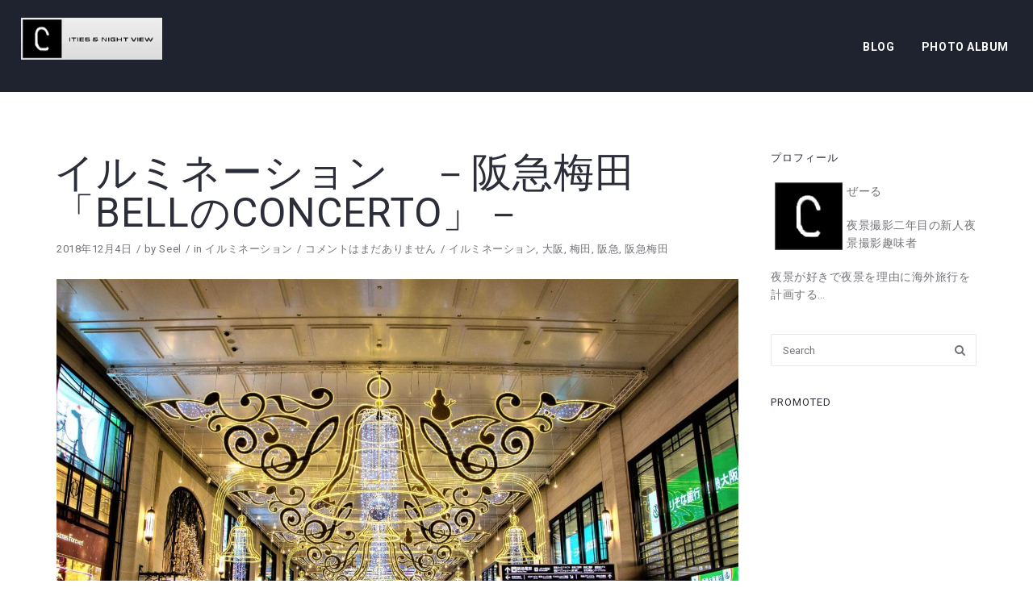

--- FILE ---
content_type: text/html; charset=UTF-8
request_url: https://cities-nightview.org/blog65
body_size: 20935
content:
<!DOCTYPE html>
<html lang="ja">
<head>
	
    <meta http-equiv="Content-Type" content="text/html; charset=UTF-8">
    <meta name="viewport" content="width=device-width, initial-scale=1, maximum-scale=1">
    <meta http-equiv="X-UA-Compatible" content="IE=Edge">
    <meta property="og:image" content="https://cities-nightview.org/wp-content/uploads/2018/11/IwwwwwwwwwwMG_6636.jpg" />    <link rel="pingback" href="https://cities-nightview.org/xmlrpc.php">
    <meta name='robots' content='index, follow, max-image-preview:large, max-snippet:-1, max-video-preview:-1' />

	<!-- This site is optimized with the Yoast SEO plugin v20.4 - https://yoast.com/wordpress/plugins/seo/ -->
	<title>イルミネーション　－阪急梅田「BELLのCONCERTO」－ - 都市と夜景</title>
	<link rel="canonical" href="https://cities-nightview.org/blog65" />
	<meta property="og:locale" content="ja_JP" />
	<meta property="og:type" content="article" />
	<meta property="og:title" content="イルミネーション　－阪急梅田「BELLのCONCERTO」－ - 都市と夜景" />
	<meta property="og:description" content="&nbsp; 阪急梅田コンコースではイルミネーション「BELLのCONCERTO」を行っています。 阪急梅田の南北コンコースにおいて、例年クリスマスイルミネーションを実施してきましたが、今年は内容を一新しています。 &amp;n [&hellip;]" />
	<meta property="og:url" content="https://cities-nightview.org/blog65" />
	<meta property="og:site_name" content="都市と夜景" />
	<meta property="article:published_time" content="2018-12-04T11:20:20+00:00" />
	<meta property="og:image" content="https://cities-nightview.org/wp-content/uploads/2018/11/IwwwwwwwwwwMG_6636.jpg" />
	<meta property="og:image:width" content="1480" />
	<meta property="og:image:height" content="987" />
	<meta property="og:image:type" content="image/jpeg" />
	<meta name="author" content="Seel" />
	<meta name="twitter:card" content="summary_large_image" />
	<meta name="twitter:creator" content="@zentech_yakei" />
	<meta name="twitter:site" content="@zentech_yakei" />
	<meta name="twitter:label1" content="執筆者" />
	<meta name="twitter:data1" content="Seel" />
	<script type="application/ld+json" class="yoast-schema-graph">{"@context":"https://schema.org","@graph":[{"@type":"Article","@id":"https://cities-nightview.org/blog65#article","isPartOf":{"@id":"https://cities-nightview.org/blog65"},"author":{"name":"Seel","@id":"https://cities-nightview.org/#/schema/person/45117f895f4b575166d9fddf09cf2ac9"},"headline":"イルミネーション　－阪急梅田「BELLのCONCERTO」－","datePublished":"2018-12-04T11:20:20+00:00","dateModified":"2018-12-04T11:20:20+00:00","mainEntityOfPage":{"@id":"https://cities-nightview.org/blog65"},"wordCount":50,"commentCount":0,"publisher":{"@id":"https://cities-nightview.org/#/schema/person/45117f895f4b575166d9fddf09cf2ac9"},"image":{"@id":"https://cities-nightview.org/blog65#primaryimage"},"thumbnailUrl":"https://cities-nightview.org/wp-content/uploads/2018/11/IwwwwwwwwwwMG_6636.jpg","keywords":["イルミネーション","大阪","梅田","阪急","阪急梅田"],"articleSection":["イルミネーション"],"inLanguage":"ja","potentialAction":[{"@type":"CommentAction","name":"Comment","target":["https://cities-nightview.org/blog65#respond"]}]},{"@type":"WebPage","@id":"https://cities-nightview.org/blog65","url":"https://cities-nightview.org/blog65","name":"イルミネーション　－阪急梅田「BELLのCONCERTO」－ - 都市と夜景","isPartOf":{"@id":"https://cities-nightview.org/#website"},"primaryImageOfPage":{"@id":"https://cities-nightview.org/blog65#primaryimage"},"image":{"@id":"https://cities-nightview.org/blog65#primaryimage"},"thumbnailUrl":"https://cities-nightview.org/wp-content/uploads/2018/11/IwwwwwwwwwwMG_6636.jpg","datePublished":"2018-12-04T11:20:20+00:00","dateModified":"2018-12-04T11:20:20+00:00","breadcrumb":{"@id":"https://cities-nightview.org/blog65#breadcrumb"},"inLanguage":"ja","potentialAction":[{"@type":"ReadAction","target":["https://cities-nightview.org/blog65"]}]},{"@type":"ImageObject","inLanguage":"ja","@id":"https://cities-nightview.org/blog65#primaryimage","url":"https://cities-nightview.org/wp-content/uploads/2018/11/IwwwwwwwwwwMG_6636.jpg","contentUrl":"https://cities-nightview.org/wp-content/uploads/2018/11/IwwwwwwwwwwMG_6636.jpg","width":1480,"height":987},{"@type":"BreadcrumbList","@id":"https://cities-nightview.org/blog65#breadcrumb","itemListElement":[{"@type":"ListItem","position":1,"name":"ホーム","item":"https://cities-nightview.org/"},{"@type":"ListItem","position":2,"name":"イルミネーション　－阪急梅田「BELLのCONCERTO」－"}]},{"@type":"WebSite","@id":"https://cities-nightview.org/#website","url":"https://cities-nightview.org/","name":"都市と夜景","description":"","publisher":{"@id":"https://cities-nightview.org/#/schema/person/45117f895f4b575166d9fddf09cf2ac9"},"potentialAction":[{"@type":"SearchAction","target":{"@type":"EntryPoint","urlTemplate":"https://cities-nightview.org/?s={search_term_string}"},"query-input":"required name=search_term_string"}],"inLanguage":"ja"},{"@type":["Person","Organization"],"@id":"https://cities-nightview.org/#/schema/person/45117f895f4b575166d9fddf09cf2ac9","name":"Seel","image":{"@type":"ImageObject","inLanguage":"ja","@id":"https://cities-nightview.org/#/schema/person/image/","url":"https://secure.gravatar.com/avatar/db42d1c2a07e719fd6b5031d88361ddc43726e65062c7e765be01a08f27e5536?s=96&r=g","contentUrl":"https://secure.gravatar.com/avatar/db42d1c2a07e719fd6b5031d88361ddc43726e65062c7e765be01a08f27e5536?s=96&r=g","caption":"Seel"},"logo":{"@id":"https://cities-nightview.org/#/schema/person/image/"},"url":"https://cities-nightview.org/author/seel"}]}</script>
	<!-- / Yoast SEO plugin. -->


<link rel="amphtml" href="https://cities-nightview.org/blog65/amp" /><meta name="generator" content="AMP for WP 1.1.11"/><link rel='dns-prefetch' href='//webfonts.xserver.jp' />
<link rel='dns-prefetch' href='//static.addtoany.com' />
<link rel='dns-prefetch' href='//fonts.googleapis.com' />
<link rel="alternate" type="application/rss+xml" title="都市と夜景 &raquo; フィード" href="https://cities-nightview.org/feed" />
<link rel="alternate" type="application/rss+xml" title="都市と夜景 &raquo; コメントフィード" href="https://cities-nightview.org/comments/feed" />
<link rel="alternate" type="application/rss+xml" title="都市と夜景 &raquo; イルミネーション　－阪急梅田「BELLのCONCERTO」－ のコメントのフィード" href="https://cities-nightview.org/blog65/feed" />
<link rel="alternate" title="oEmbed (JSON)" type="application/json+oembed" href="https://cities-nightview.org/wp-json/oembed/1.0/embed?url=https%3A%2F%2Fcities-nightview.org%2Fblog65" />
<link rel="alternate" title="oEmbed (XML)" type="text/xml+oembed" href="https://cities-nightview.org/wp-json/oembed/1.0/embed?url=https%3A%2F%2Fcities-nightview.org%2Fblog65&#038;format=xml" />
		<!-- This site uses the Google Analytics by MonsterInsights plugin v8.14.0 - Using Analytics tracking - https://www.monsterinsights.com/ -->
							<script src="//www.googletagmanager.com/gtag/js?id=UA-111500988-1"  data-cfasync="false" data-wpfc-render="false" type="text/javascript" async></script>
			<script data-cfasync="false" data-wpfc-render="false" type="text/javascript">
				var mi_version = '8.14.0';
				var mi_track_user = true;
				var mi_no_track_reason = '';
				
								var disableStrs = [
															'ga-disable-UA-111500988-1',
									];

				/* Function to detect opted out users */
				function __gtagTrackerIsOptedOut() {
					for (var index = 0; index < disableStrs.length; index++) {
						if (document.cookie.indexOf(disableStrs[index] + '=true') > -1) {
							return true;
						}
					}

					return false;
				}

				/* Disable tracking if the opt-out cookie exists. */
				if (__gtagTrackerIsOptedOut()) {
					for (var index = 0; index < disableStrs.length; index++) {
						window[disableStrs[index]] = true;
					}
				}

				/* Opt-out function */
				function __gtagTrackerOptout() {
					for (var index = 0; index < disableStrs.length; index++) {
						document.cookie = disableStrs[index] + '=true; expires=Thu, 31 Dec 2099 23:59:59 UTC; path=/';
						window[disableStrs[index]] = true;
					}
				}

				if ('undefined' === typeof gaOptout) {
					function gaOptout() {
						__gtagTrackerOptout();
					}
				}
								window.dataLayer = window.dataLayer || [];

				window.MonsterInsightsDualTracker = {
					helpers: {},
					trackers: {},
				};
				if (mi_track_user) {
					function __gtagDataLayer() {
						dataLayer.push(arguments);
					}

					function __gtagTracker(type, name, parameters) {
						if (!parameters) {
							parameters = {};
						}

						if (parameters.send_to) {
							__gtagDataLayer.apply(null, arguments);
							return;
						}

						if (type === 'event') {
							
														parameters.send_to = monsterinsights_frontend.ua;
							__gtagDataLayer(type, name, parameters);
													} else {
							__gtagDataLayer.apply(null, arguments);
						}
					}

					__gtagTracker('js', new Date());
					__gtagTracker('set', {
						'developer_id.dZGIzZG': true,
											});
															__gtagTracker('config', 'UA-111500988-1', {"forceSSL":"true"} );
										window.gtag = __gtagTracker;										(function () {
						/* https://developers.google.com/analytics/devguides/collection/analyticsjs/ */
						/* ga and __gaTracker compatibility shim. */
						var noopfn = function () {
							return null;
						};
						var newtracker = function () {
							return new Tracker();
						};
						var Tracker = function () {
							return null;
						};
						var p = Tracker.prototype;
						p.get = noopfn;
						p.set = noopfn;
						p.send = function () {
							var args = Array.prototype.slice.call(arguments);
							args.unshift('send');
							__gaTracker.apply(null, args);
						};
						var __gaTracker = function () {
							var len = arguments.length;
							if (len === 0) {
								return;
							}
							var f = arguments[len - 1];
							if (typeof f !== 'object' || f === null || typeof f.hitCallback !== 'function') {
								if ('send' === arguments[0]) {
									var hitConverted, hitObject = false, action;
									if ('event' === arguments[1]) {
										if ('undefined' !== typeof arguments[3]) {
											hitObject = {
												'eventAction': arguments[3],
												'eventCategory': arguments[2],
												'eventLabel': arguments[4],
												'value': arguments[5] ? arguments[5] : 1,
											}
										}
									}
									if ('pageview' === arguments[1]) {
										if ('undefined' !== typeof arguments[2]) {
											hitObject = {
												'eventAction': 'page_view',
												'page_path': arguments[2],
											}
										}
									}
									if (typeof arguments[2] === 'object') {
										hitObject = arguments[2];
									}
									if (typeof arguments[5] === 'object') {
										Object.assign(hitObject, arguments[5]);
									}
									if ('undefined' !== typeof arguments[1].hitType) {
										hitObject = arguments[1];
										if ('pageview' === hitObject.hitType) {
											hitObject.eventAction = 'page_view';
										}
									}
									if (hitObject) {
										action = 'timing' === arguments[1].hitType ? 'timing_complete' : hitObject.eventAction;
										hitConverted = mapArgs(hitObject);
										__gtagTracker('event', action, hitConverted);
									}
								}
								return;
							}

							function mapArgs(args) {
								var arg, hit = {};
								var gaMap = {
									'eventCategory': 'event_category',
									'eventAction': 'event_action',
									'eventLabel': 'event_label',
									'eventValue': 'event_value',
									'nonInteraction': 'non_interaction',
									'timingCategory': 'event_category',
									'timingVar': 'name',
									'timingValue': 'value',
									'timingLabel': 'event_label',
									'page': 'page_path',
									'location': 'page_location',
									'title': 'page_title',
								};
								for (arg in args) {
																		if (!(!args.hasOwnProperty(arg) || !gaMap.hasOwnProperty(arg))) {
										hit[gaMap[arg]] = args[arg];
									} else {
										hit[arg] = args[arg];
									}
								}
								return hit;
							}

							try {
								f.hitCallback();
							} catch (ex) {
							}
						};
						__gaTracker.create = newtracker;
						__gaTracker.getByName = newtracker;
						__gaTracker.getAll = function () {
							return [];
						};
						__gaTracker.remove = noopfn;
						__gaTracker.loaded = true;
						window['__gaTracker'] = __gaTracker;
					})();
									} else {
										console.log("");
					(function () {
						function __gtagTracker() {
							return null;
						}

						window['__gtagTracker'] = __gtagTracker;
						window['gtag'] = __gtagTracker;
					})();
									}
			</script>
				<!-- / Google Analytics by MonsterInsights -->
		<style id='wp-img-auto-sizes-contain-inline-css' type='text/css'>
img:is([sizes=auto i],[sizes^="auto," i]){contain-intrinsic-size:3000px 1500px}
/*# sourceURL=wp-img-auto-sizes-contain-inline-css */
</style>
<link rel='stylesheet' id='fontawesome-css' href='https://cities-nightview.org/wp-content/themes/photty/css/font-awesome.min.css?ver=6.9' type='text/css' media='all' />
<style id='wp-emoji-styles-inline-css' type='text/css'>

	img.wp-smiley, img.emoji {
		display: inline !important;
		border: none !important;
		box-shadow: none !important;
		height: 1em !important;
		width: 1em !important;
		margin: 0 0.07em !important;
		vertical-align: -0.1em !important;
		background: none !important;
		padding: 0 !important;
	}
/*# sourceURL=wp-emoji-styles-inline-css */
</style>
<link rel='stylesheet' id='wp-block-library-css' href='https://cities-nightview.org/wp-includes/css/dist/block-library/style.min.css?ver=6.9' type='text/css' media='all' />
<style id='global-styles-inline-css' type='text/css'>
:root{--wp--preset--aspect-ratio--square: 1;--wp--preset--aspect-ratio--4-3: 4/3;--wp--preset--aspect-ratio--3-4: 3/4;--wp--preset--aspect-ratio--3-2: 3/2;--wp--preset--aspect-ratio--2-3: 2/3;--wp--preset--aspect-ratio--16-9: 16/9;--wp--preset--aspect-ratio--9-16: 9/16;--wp--preset--color--black: #000000;--wp--preset--color--cyan-bluish-gray: #abb8c3;--wp--preset--color--white: #ffffff;--wp--preset--color--pale-pink: #f78da7;--wp--preset--color--vivid-red: #cf2e2e;--wp--preset--color--luminous-vivid-orange: #ff6900;--wp--preset--color--luminous-vivid-amber: #fcb900;--wp--preset--color--light-green-cyan: #7bdcb5;--wp--preset--color--vivid-green-cyan: #00d084;--wp--preset--color--pale-cyan-blue: #8ed1fc;--wp--preset--color--vivid-cyan-blue: #0693e3;--wp--preset--color--vivid-purple: #9b51e0;--wp--preset--gradient--vivid-cyan-blue-to-vivid-purple: linear-gradient(135deg,rgb(6,147,227) 0%,rgb(155,81,224) 100%);--wp--preset--gradient--light-green-cyan-to-vivid-green-cyan: linear-gradient(135deg,rgb(122,220,180) 0%,rgb(0,208,130) 100%);--wp--preset--gradient--luminous-vivid-amber-to-luminous-vivid-orange: linear-gradient(135deg,rgb(252,185,0) 0%,rgb(255,105,0) 100%);--wp--preset--gradient--luminous-vivid-orange-to-vivid-red: linear-gradient(135deg,rgb(255,105,0) 0%,rgb(207,46,46) 100%);--wp--preset--gradient--very-light-gray-to-cyan-bluish-gray: linear-gradient(135deg,rgb(238,238,238) 0%,rgb(169,184,195) 100%);--wp--preset--gradient--cool-to-warm-spectrum: linear-gradient(135deg,rgb(74,234,220) 0%,rgb(151,120,209) 20%,rgb(207,42,186) 40%,rgb(238,44,130) 60%,rgb(251,105,98) 80%,rgb(254,248,76) 100%);--wp--preset--gradient--blush-light-purple: linear-gradient(135deg,rgb(255,206,236) 0%,rgb(152,150,240) 100%);--wp--preset--gradient--blush-bordeaux: linear-gradient(135deg,rgb(254,205,165) 0%,rgb(254,45,45) 50%,rgb(107,0,62) 100%);--wp--preset--gradient--luminous-dusk: linear-gradient(135deg,rgb(255,203,112) 0%,rgb(199,81,192) 50%,rgb(65,88,208) 100%);--wp--preset--gradient--pale-ocean: linear-gradient(135deg,rgb(255,245,203) 0%,rgb(182,227,212) 50%,rgb(51,167,181) 100%);--wp--preset--gradient--electric-grass: linear-gradient(135deg,rgb(202,248,128) 0%,rgb(113,206,126) 100%);--wp--preset--gradient--midnight: linear-gradient(135deg,rgb(2,3,129) 0%,rgb(40,116,252) 100%);--wp--preset--font-size--small: 13px;--wp--preset--font-size--medium: 20px;--wp--preset--font-size--large: 36px;--wp--preset--font-size--x-large: 42px;--wp--preset--spacing--20: 0.44rem;--wp--preset--spacing--30: 0.67rem;--wp--preset--spacing--40: 1rem;--wp--preset--spacing--50: 1.5rem;--wp--preset--spacing--60: 2.25rem;--wp--preset--spacing--70: 3.38rem;--wp--preset--spacing--80: 5.06rem;--wp--preset--shadow--natural: 6px 6px 9px rgba(0, 0, 0, 0.2);--wp--preset--shadow--deep: 12px 12px 50px rgba(0, 0, 0, 0.4);--wp--preset--shadow--sharp: 6px 6px 0px rgba(0, 0, 0, 0.2);--wp--preset--shadow--outlined: 6px 6px 0px -3px rgb(255, 255, 255), 6px 6px rgb(0, 0, 0);--wp--preset--shadow--crisp: 6px 6px 0px rgb(0, 0, 0);}:where(.is-layout-flex){gap: 0.5em;}:where(.is-layout-grid){gap: 0.5em;}body .is-layout-flex{display: flex;}.is-layout-flex{flex-wrap: wrap;align-items: center;}.is-layout-flex > :is(*, div){margin: 0;}body .is-layout-grid{display: grid;}.is-layout-grid > :is(*, div){margin: 0;}:where(.wp-block-columns.is-layout-flex){gap: 2em;}:where(.wp-block-columns.is-layout-grid){gap: 2em;}:where(.wp-block-post-template.is-layout-flex){gap: 1.25em;}:where(.wp-block-post-template.is-layout-grid){gap: 1.25em;}.has-black-color{color: var(--wp--preset--color--black) !important;}.has-cyan-bluish-gray-color{color: var(--wp--preset--color--cyan-bluish-gray) !important;}.has-white-color{color: var(--wp--preset--color--white) !important;}.has-pale-pink-color{color: var(--wp--preset--color--pale-pink) !important;}.has-vivid-red-color{color: var(--wp--preset--color--vivid-red) !important;}.has-luminous-vivid-orange-color{color: var(--wp--preset--color--luminous-vivid-orange) !important;}.has-luminous-vivid-amber-color{color: var(--wp--preset--color--luminous-vivid-amber) !important;}.has-light-green-cyan-color{color: var(--wp--preset--color--light-green-cyan) !important;}.has-vivid-green-cyan-color{color: var(--wp--preset--color--vivid-green-cyan) !important;}.has-pale-cyan-blue-color{color: var(--wp--preset--color--pale-cyan-blue) !important;}.has-vivid-cyan-blue-color{color: var(--wp--preset--color--vivid-cyan-blue) !important;}.has-vivid-purple-color{color: var(--wp--preset--color--vivid-purple) !important;}.has-black-background-color{background-color: var(--wp--preset--color--black) !important;}.has-cyan-bluish-gray-background-color{background-color: var(--wp--preset--color--cyan-bluish-gray) !important;}.has-white-background-color{background-color: var(--wp--preset--color--white) !important;}.has-pale-pink-background-color{background-color: var(--wp--preset--color--pale-pink) !important;}.has-vivid-red-background-color{background-color: var(--wp--preset--color--vivid-red) !important;}.has-luminous-vivid-orange-background-color{background-color: var(--wp--preset--color--luminous-vivid-orange) !important;}.has-luminous-vivid-amber-background-color{background-color: var(--wp--preset--color--luminous-vivid-amber) !important;}.has-light-green-cyan-background-color{background-color: var(--wp--preset--color--light-green-cyan) !important;}.has-vivid-green-cyan-background-color{background-color: var(--wp--preset--color--vivid-green-cyan) !important;}.has-pale-cyan-blue-background-color{background-color: var(--wp--preset--color--pale-cyan-blue) !important;}.has-vivid-cyan-blue-background-color{background-color: var(--wp--preset--color--vivid-cyan-blue) !important;}.has-vivid-purple-background-color{background-color: var(--wp--preset--color--vivid-purple) !important;}.has-black-border-color{border-color: var(--wp--preset--color--black) !important;}.has-cyan-bluish-gray-border-color{border-color: var(--wp--preset--color--cyan-bluish-gray) !important;}.has-white-border-color{border-color: var(--wp--preset--color--white) !important;}.has-pale-pink-border-color{border-color: var(--wp--preset--color--pale-pink) !important;}.has-vivid-red-border-color{border-color: var(--wp--preset--color--vivid-red) !important;}.has-luminous-vivid-orange-border-color{border-color: var(--wp--preset--color--luminous-vivid-orange) !important;}.has-luminous-vivid-amber-border-color{border-color: var(--wp--preset--color--luminous-vivid-amber) !important;}.has-light-green-cyan-border-color{border-color: var(--wp--preset--color--light-green-cyan) !important;}.has-vivid-green-cyan-border-color{border-color: var(--wp--preset--color--vivid-green-cyan) !important;}.has-pale-cyan-blue-border-color{border-color: var(--wp--preset--color--pale-cyan-blue) !important;}.has-vivid-cyan-blue-border-color{border-color: var(--wp--preset--color--vivid-cyan-blue) !important;}.has-vivid-purple-border-color{border-color: var(--wp--preset--color--vivid-purple) !important;}.has-vivid-cyan-blue-to-vivid-purple-gradient-background{background: var(--wp--preset--gradient--vivid-cyan-blue-to-vivid-purple) !important;}.has-light-green-cyan-to-vivid-green-cyan-gradient-background{background: var(--wp--preset--gradient--light-green-cyan-to-vivid-green-cyan) !important;}.has-luminous-vivid-amber-to-luminous-vivid-orange-gradient-background{background: var(--wp--preset--gradient--luminous-vivid-amber-to-luminous-vivid-orange) !important;}.has-luminous-vivid-orange-to-vivid-red-gradient-background{background: var(--wp--preset--gradient--luminous-vivid-orange-to-vivid-red) !important;}.has-very-light-gray-to-cyan-bluish-gray-gradient-background{background: var(--wp--preset--gradient--very-light-gray-to-cyan-bluish-gray) !important;}.has-cool-to-warm-spectrum-gradient-background{background: var(--wp--preset--gradient--cool-to-warm-spectrum) !important;}.has-blush-light-purple-gradient-background{background: var(--wp--preset--gradient--blush-light-purple) !important;}.has-blush-bordeaux-gradient-background{background: var(--wp--preset--gradient--blush-bordeaux) !important;}.has-luminous-dusk-gradient-background{background: var(--wp--preset--gradient--luminous-dusk) !important;}.has-pale-ocean-gradient-background{background: var(--wp--preset--gradient--pale-ocean) !important;}.has-electric-grass-gradient-background{background: var(--wp--preset--gradient--electric-grass) !important;}.has-midnight-gradient-background{background: var(--wp--preset--gradient--midnight) !important;}.has-small-font-size{font-size: var(--wp--preset--font-size--small) !important;}.has-medium-font-size{font-size: var(--wp--preset--font-size--medium) !important;}.has-large-font-size{font-size: var(--wp--preset--font-size--large) !important;}.has-x-large-font-size{font-size: var(--wp--preset--font-size--x-large) !important;}
/*# sourceURL=global-styles-inline-css */
</style>

<style id='classic-theme-styles-inline-css' type='text/css'>
/*! This file is auto-generated */
.wp-block-button__link{color:#fff;background-color:#32373c;border-radius:9999px;box-shadow:none;text-decoration:none;padding:calc(.667em + 2px) calc(1.333em + 2px);font-size:1.125em}.wp-block-file__button{background:#32373c;color:#fff;text-decoration:none}
/*# sourceURL=/wp-includes/css/classic-themes.min.css */
</style>
<link rel='stylesheet' id='ccchildpagescss-css' href='https://cities-nightview.org/wp-content/plugins/cc-child-pages/includes/css/styles.css?ver=1.43' type='text/css' media='all' />
<link rel='stylesheet' id='ccchildpagesskincss-css' href='https://cities-nightview.org/wp-content/plugins/cc-child-pages/includes/css/skins.css?ver=1.43' type='text/css' media='all' />
<link rel='stylesheet' id='contact-form-7-css' href='https://cities-nightview.org/wp-content/plugins/contact-form-7/includes/css/styles.css?ver=5.7.5.1' type='text/css' media='all' />
<link rel='stylesheet' id='lbwps-styles-photoswipe5-main-css' href='https://cities-nightview.org/wp-content/plugins/lightbox-photoswipe/assets/ps5/styles/main.css?ver=5.8.2' type='text/css' media='all' />
<link rel='stylesheet' id='pz-linkcard-css-css' href='//cities-nightview.org/wp-content/uploads/pz-linkcard/style/style.min.css?ver=2.5.6.5.1' type='text/css' media='all' />
<link rel='stylesheet' id='photty-fonts-css' href='//fonts.googleapis.com/css?family=Roboto%3A400%2C500%2C700%2C400&#038;ver=6.9' type='text/css' media='all' />
<link rel='stylesheet' id='bootstrap-css' href='https://cities-nightview.org/wp-content/themes/photty/css/bootstrap.min.css?ver=6.9' type='text/css' media='all' />
<link rel='stylesheet' id='font-awesome-css' href='https://cities-nightview.org/wp-content/plugins/js_composer/assets/lib/bower/font-awesome/css/font-awesome.min.css?ver=5.4.5' type='text/css' media='all' />
<link rel='stylesheet' id='photty-vc-css' href='https://cities-nightview.org/wp-content/themes/photty/css/vc.css?ver=6.9' type='text/css' media='all' />
<link rel='stylesheet' id='photty-theme-css' href='https://cities-nightview.org/wp-content/themes/photty/css/theme.css?ver=6.9' type='text/css' media='all' />
<link rel='stylesheet' id='photty-responsive-css' href='https://cities-nightview.org/wp-content/themes/photty/css/responsive.css?ver=6.9' type='text/css' media='all' />
<link rel='stylesheet' id='addtoany-css' href='https://cities-nightview.org/wp-content/plugins/add-to-any/addtoany.min.css?ver=1.16' type='text/css' media='all' />
<script type="text/javascript" src="https://cities-nightview.org/wp-includes/js/jquery/jquery.min.js?ver=3.7.1" id="jquery-core-js"></script>
<script type="text/javascript" src="https://cities-nightview.org/wp-includes/js/jquery/jquery-migrate.min.js?ver=3.4.1" id="jquery-migrate-js"></script>
<script type="text/javascript" id="jquery-js-after">
/* <![CDATA[ */
jQuery(document).ready(function() {
	jQuery(".3844cc7de769da60a38aabc4b8fbb4e3").click(function() {
		jQuery.post(
			"https://cities-nightview.org/wp-admin/admin-ajax.php", {
				"action": "quick_adsense_onpost_ad_click",
				"quick_adsense_onpost_ad_index": jQuery(this).attr("data-index"),
				"quick_adsense_nonce": "14c5526039",
			}, function(response) { }
		);
	});
});

//# sourceURL=jquery-js-after
/* ]]> */
</script>
<script type="text/javascript" src="//webfonts.xserver.jp/js/xserver.js?ver=1.2.4" id="typesquare_std-js"></script>
<script type="text/javascript" src="https://cities-nightview.org/wp-content/plugins/google-analytics-for-wordpress/assets/js/frontend-gtag.min.js?ver=8.14.0" id="monsterinsights-frontend-script-js"></script>
<script data-cfasync="false" data-wpfc-render="false" type="text/javascript" id='monsterinsights-frontend-script-js-extra'>/* <![CDATA[ */
var monsterinsights_frontend = {"js_events_tracking":"true","download_extensions":"doc,pdf,ppt,zip,xls,docx,pptx,xlsx","inbound_paths":"[]","home_url":"https:\/\/cities-nightview.org","hash_tracking":"false","ua":"UA-111500988-1","v4_id":""};/* ]]> */
</script>
<script type="text/javascript" id="addtoany-core-js-before">
/* <![CDATA[ */
window.a2a_config=window.a2a_config||{};a2a_config.callbacks=[];a2a_config.overlays=[];a2a_config.templates={};a2a_localize = {
	Share: "共有",
	Save: "ブックマーク",
	Subscribe: "購読",
	Email: "メール",
	Bookmark: "ブックマーク",
	ShowAll: "すべて表示する",
	ShowLess: "小さく表示する",
	FindServices: "サービスを探す",
	FindAnyServiceToAddTo: "追加するサービスを今すぐ探す",
	PoweredBy: "Powered by",
	ShareViaEmail: "メールでシェアする",
	SubscribeViaEmail: "メールで購読する",
	BookmarkInYourBrowser: "ブラウザにブックマーク",
	BookmarkInstructions: "このページをブックマークするには、 Ctrl+D または \u2318+D を押下。",
	AddToYourFavorites: "お気に入りに追加",
	SendFromWebOrProgram: "任意のメールアドレスまたはメールプログラムから送信",
	EmailProgram: "メールプログラム",
	More: "詳細&#8230;",
	ThanksForSharing: "共有ありがとうございます !",
	ThanksForFollowing: "フォローありがとうございます !"
};


//# sourceURL=addtoany-core-js-before
/* ]]> */
</script>
<script type="text/javascript" defer src="https://static.addtoany.com/menu/page.js" id="addtoany-core-js"></script>
<script type="text/javascript" defer src="https://cities-nightview.org/wp-content/plugins/add-to-any/addtoany.min.js?ver=1.1" id="addtoany-jquery-js"></script>
<link rel="https://api.w.org/" href="https://cities-nightview.org/wp-json/" /><link rel="alternate" title="JSON" type="application/json" href="https://cities-nightview.org/wp-json/wp/v2/posts/2438" /><link rel="EditURI" type="application/rsd+xml" title="RSD" href="https://cities-nightview.org/xmlrpc.php?rsd" />
<meta name="generator" content="WordPress 6.9" />
<link rel='shortlink' href='https://cities-nightview.org/?p=2438' />
<!-- Enter your scripts here -->
    <style type="text/css">
	body {
		background-color: #ffffff;
	}
	body.boxed {
		background-color: #edeef0;
	}
	body.boxed > .container {
		background-color: #ffffff;
	}
    .photty_dropcaps,
    a,
    a .innertitle:hover,
    .photty_meta a:hover,
    .page-numbers.current,
	.photty_content .photty_contact_info a:hover {
        color: #e44b3c;
    }
    .form-submit input,
	.post-password-form input[type="submit"],
    .photty_404_home_btn,
    .wpcf7-submit,
    .photty_button,
    .page-numbers:hover {
        background-color: #e44b3c;
    }
    h1, h2, h3, h4, h5, h6 {
        color: #2b2d38;
    }
    body,
	.photty_grid_post_wrapper {
        font-family: "Roboto";
        font-size: 14px;
        line-height: 22px;
        font-weight: 400;
        color: #737479;
    }
	.photty_albums_categories a,
	.photty_albums_listing_wrapper nav.navigation.pagination a {
		color: #737479;
	}
	.photty_albums_categories a:hover {
		color: #e44b3c;
	}
    header {
        background-color: rgba(31,35,47, 1);
    }
    header .photty_logo_cont {
        padding-top: 22px;
        padding-bottom: 40px;
    }
    
        header .photty_image_logo {
            width: 350px;
            height: 105px;
            background: url("https://cities-nightview.org/wp-content/uploads/2018/03/016cb229a86b3e432d490abd2eab978a.png") 0 0 no-repeat transparent;
        }
        
            header .photty_image_logo.photty_retina {
                width: 175px;
                height: 52px;
                background-size: 175px 52px;
            }
            
        footer .photty_image_logo {
            width: 350px;
            height: 105px;
            background: url("https://cities-nightview.org/wp-content/uploads/2018/03/016cb229a86b3e432d490abd2eab978a.png") 0 0 no-repeat transparent;
        }
        
            footer .photty_image_logo.photty_retina {
                width: 175px;
                height: 52px;
                background-size: 175px 52px;
            }
            
    header .photty_menu li a {
        color: #ffffff;
        font-family:"Roboto";
        text-transform: uppercase;
        font-style: normal;
        font-weight: 900;
        font-size: 14px;
        line-height: 14px;
    }
    .photty_transparent_header header .photty_menu > li > a {
        color: #ffffff;
    }
    .photty_transparent_header header .photty_menu > li > a:after {
        background-color: #ffffff;
    }
    header .photty_menu > li > a {
        line-height: 111.5px;
        padding-top: 3px;
    }
    header .photty_menu li .sub-menu li a {
        background-color: #1f232f;
    }
    header .photty_menu li .sub-menu li a {
        font-size: 15px;
        line-height: 15px;
    }
    header .photty_menu .sub-menu li.menu-item-has-children:after {
        color: #ffffff;
    }
	ul.mobile_menu li a {
		color: #ffffff;
	}
    header .photty_menu li:hover li:hover > a, header .sub-menu li.current-menu-item > a,
    header .photty_menu .sub-menu li.menu-item-has-children:hover:after {
        color: #e44b3c;
    }
	ul.mobile_menu li a:hover,
	ul.mobile_menu li.current-menu-ancestor > a,
	ul.mobile_menu li.current-menu-item > a {
		color: #e44b3c;
	}
    header.logo_center .photty_menu > li > a {
        line-height: 14px;
        padding-bottom: 40px;
    }
    header .photty_menu li .sub-menu a:after {
        background-color: #363944;
    }
    header.logo_center .photty_menu > li > a:after {
        margin-top: 19px;
    }
	.post-password-form  p {
		color: #ffffff;
	}
	.post-password-form input[type="password"] {
		border-color: #ffffff;
		color: #ffffff;
	}
	.post-password-form input[type="password"]::-webkit-input-placeholder {
		color: #ffffff;
	}
	.post-password-form input[type="password"]::-moz-placeholder {
		color: #ffffff;
	}

    .error404 h1, .error404 h2, .error404 h3, .error404 h4, .error404 h5, .error404 h6, .error404 p, .error404 header .photty_menu > li > a, .error404 header .photty_text_logo a,
    .photty_404_home_btn {
        color: #ffffff;
    }
    .error404 header .photty_menu > li > a::after {
        background-color: #ffffff;
    }
    .page-template-page-coming-soon h1, .page-template-page-coming-soon h2, .page-template-page-coming-soon h3, .page-template-page-coming-soon h4, .page-template-page-coming-soon h5, .page-template-page-coming-soon h6, .page-template-page-coming-soon p, .page-template-page-coming-soon div, .page-template-page-coming-soon header .photty_text_logo a {
        color: #ffffff;
    }
    
    footer {
        background-color: #1f232f;
        color: #737479;
    }
    footer a {
        color: #ffffff;
    }
    footer a:hover {
        color: #e44b3c;
    }
    footer .widgettitle {
        color: #ffffff;
    }
    .footer_spacer {
        background-color: #363944;
    }
    footer .widget_phottytexttable .photty_tt_row,
    body footer .widget_phottyfeaturedposts .photty_posts_item {
        border-color: #363944;
    }
	.photty_sidebar .widget a {
		color: #737479;
	}
	.photty_sidebar .widget_phottyfeaturedposts a:hover {
		color: #e44b3c;
	}
    footer .photty_logo_cont {
        padding-top: 22px;
        padding-bottom: 22px;
    }
    footer .photty_copy_text {
        line-height: 95.5px;
    }
    footer .photty_copy_text {
        color: #ffffff;
    }
    footer.logo_center .photty_copy_text {
        padding-bottom: 22px;
        line-height: 13px;
    }
    footer .widgets_area {
        padding-top: 60px;
        padding-bottom: 0px;
    }
	footer .widget_calendar caption,
	footer .widget_calendar th {
		color: #ffffff;
	}	
    
	.photty_sidebar .widget a:hover {
		color: #e44b3c;			
	}
	.widget_calendar caption,
	.widget_calendar th {
		color: #2b2d38;
	}
	.photty_sidebar .tagcloud a {
		background-color: #ffffff;
		color: #737479;
	}
	.photty_sidebar .tagcloud a:hover {
		background-color: #e44b3c;
		color: #ffffff;
		border-color: #e44b3c;
	}	
	footer .tagcloud a:hover {
		border-color: #737479;
	}
	footer .widget_search input,
	footer .widget select,
	footer .widget_calendar table,
	footer .widget_calendar td,
	footer .widget_calendar th,
	footer .widget_product_categories ul li,
	footer .widget_nav_menu ul li,
	footer .widget_archive ul li,
	footer .widget_pages ul li,
	footer .widget_categories ul li,
	footer .widget_recent_entries ul li,
	footer .widget_meta ul li,
	footer .widget_recent_comments ul li,	
	footer .widget_pages ul li a,
	footer .widget_nav_menu ul li a {
		border-color:#363944;	
	}
	
	
	
    blockquote,
    .form-submit input,
    .wpcf7-submit,
    .page-numbers:hover {
        border-color: #e44b3c;
    }
    .photty_meta a {
        color: #737479;
    }
    .owl-theme .owl-controls .owl-page span {
        background-color: #737479;
    }
	
	input[type="tel"]::-webkit-input-placeholder,
	input[type="search"]::-webkit-input-placeholder,
	input[type="text"]::-webkit-input-placeholder,
	input[type="number"]::-webkit-input-placeholder,
	input[type="email"]::-webkit-input-placeholder,
	input[type="password"]::-webkit-input-placeholder,
	textarea::-webkit-input-placeholder {
		color:#737479;
	}
	input[type="search"]::-moz-placeholder {
		color:#737479;
	}
	input[type="text"]::-moz-placeholder {
		color:#737479;
	}
	input[type="number"]::-moz-placeholder {
		color:#737479;
	}
	input[type="tel"]::-moz-placeholder {
		color:#737479;
	}
	input[type="email"]::-moz-placeholder {
		color:#737479;
	}
	input[type="password"]::-moz-placeholder {
		color:#737479;
	}
	textarea::-moz-placeholder {
		color:#737479;
	}	
	.pm_contact_form span.wpcf7-not-valid-tip {
		color: #e44b3c;
	}
	
	/* Price Table Module */
	.photty_price_item_price_block span,
	.photty_price_item_content p,
	.photty_price_item_content {
		color: #2b2d38;
	} 
    .photty_price_table_item.most_popular_item .photty_button,
	.photty_price_table_item .photty_button:hover {
        background-color: #e44b3c;
    }
	
	/* Albums Slider */
	.photty_albums_slider body {
		background-color: rgba(31,35,47, 1);
	}
	
	/* Preloader */
	.photty_preloader_wrapper {
		background-color: #ffffff;
	}
	.photty_preloader_wrapper .photty_preloader_bar .photty_preloader_line {
		background-color: #e44b3c;
	}

	/* Back to Top */
	.photty_back_to_top {
		background:rgba(228,75,60, 0.9)
	}
	
	/* Header Socials */
	.photty_social_icons_list li a,
	.photty_social_icons_list li a:hover {
		color:#ffffff;
	}
	.photty_transparent_header .photty_social_icons_list li a,
	.photty_transparent_header .photty_social_icons_list li a:hover {
		color:#ffffff;
	}
    </style>
    <script type='text/javascript'>
    var photty_ajaxurl = 'https://cities-nightview.org/wp-admin/admin-ajax.php';
    </script><meta name="generator" content="Powered by WPBakery Page Builder - drag and drop page builder for WordPress."/>
<!--[if lte IE 9]><link rel="stylesheet" type="text/css" href="https://cities-nightview.org/wp-content/plugins/js_composer/assets/css/vc_lte_ie9.min.css" media="screen"><![endif]--><link rel="icon" href="https://cities-nightview.org/wp-content/uploads/2018/05/cropped-C-150x150.png" sizes="32x32" />
<link rel="icon" href="https://cities-nightview.org/wp-content/uploads/2018/05/cropped-C-300x300.png" sizes="192x192" />
<link rel="apple-touch-icon" href="https://cities-nightview.org/wp-content/uploads/2018/05/cropped-C-300x300.png" />
<meta name="msapplication-TileImage" content="https://cities-nightview.org/wp-content/uploads/2018/05/cropped-C-300x300.png" />
<style id="sccss">/* カスタム CSS をここに入力してください */

h2#danraku2 {
    position: relative;
    color: #ffffff ;
    background: #000000;
    font-size: 16pt ;
    line-height: 1;
    margin: 20px -10px 20px -10px;
    padding: 10px 5px 10px 20px;
    box-shadow:1px 3px 7px 0px  #4c4c4c ;
    border-top:3px solid #fd0505;
}
h2#danraku2:after, h2#danraku2:before {
    content: "";
    position: absolute;
    top: 100%;
    height: 0;
    width: 0;
    border: 5px solid transparent;
    border-top: 5px solid #333;
}
h2#danraku2:after {
    left: 0;
    border-right: 5px solid #333;
}
h2#danraku2:before {
    right: 0;
    border-left: 5px solid #333;
}


h3#danraku3 {
	border-bottom: 3px solid #000000;
}
.index3 span {
	color: #ffffff;
	font-size: 16px;
	line-height: 20px;
	position: relative;
	background: #000000;
	display: inline-block;
	padding: 10px;
	margin-left: 10px;
}
h3#danraku3 span:before {
	content: " ";
	position: absolute;
	top: 0;
	left: -10px;
	width: 0;
	height: 0;
	border-width: 40px 10px 0 0;
	border-style: solid;
	border-color: transparent;
	border-right-color: #000000;
}
h3#danraku3 span:after {
	content: " ";
	position: absolute;
	top: 0;
	left: 100%;
	width: 0;
	height: 0;
	border-width: 0 10px 40px 0;
	border-style: solid;
	border-color: transparent;
	border-bottom-color: #000000;
}

h4#danraku4 {
	color: #ffffff;
	font-size: 16px;
	line-height: 20px;
	padding: 10px;
	background: repeating-linear-gradient(45deg, #4f4f4f, #4f4f4f 3px, #000000 3px, #000000 6px);
}

h5#danraku5 {
	color: #ffffff;
	font-size: 16px;
	line-height: 20px;
	padding: 10px;
	background: repeating-linear-gradient(45deg, #4f4f4f, #4f4f4f 3px, #000000 3px, #000000 6px);
}</style><noscript><style type="text/css"> .wpb_animate_when_almost_visible { opacity: 1; }</style></noscript>
	<!-- トップページ以外はは自動広告有り -->
	<script async src="//pagead2.googlesyndication.com/pagead/js/adsbygoogle.js"></script>
	<script>
	  (adsbygoogle = window.adsbygoogle || []).push({
		google_ad_client: "ca-pub-4846632388766353",
		enable_page_level_ads: true
	  });
	</script>
			

	
	
	</head>
<body data-rsssl=1 class="wp-singular post-template-default single single-post postid-2438 single-format-standard wp-theme-photty clean wpb-js-composer js-comp-ver-5.4.5 vc_responsive">
<header class="photty_header logo_left photty_sticky_header_on">
    <div class="container header_fw">
        <div class="row">
            <div class="col-md-12 photty_def_header">
                <div class="photty_logo_cont">
                    <a href="https://cities-nightview.org/" class="photty_image_logo photty_retina"></a>                </div>
                <div class="photty_menu_cont">
                    <ul id="menu-main-menu" class="photty_menu"><li id="menu-item-266" class="menu-item menu-item-type-post_type menu-item-object-page menu-item-266"><a href="https://cities-nightview.org/blog_diary">Blog</a></li>
<li id="menu-item-348" class="menu-item menu-item-type-post_type menu-item-object-page menu-item-348"><a href="https://cities-nightview.org/albums-listing">Photo Album</a></li>
</ul>                    
			<div class="photty_social_icons"><ul class="photty_social_icons_list"></ul></div>                </div>
                <div class="clear"></div>
            </div>
            <div class="mobile_header col-md-12">
                <a href="https://cities-nightview.org/" class="photty_image_logo photty_retina"></a>                <a href="javascript:void(0)" class="btn_mobile_menu">
                    <span class="photty_menu_line1"></span>
                    <span class="photty_menu_line2"></span>
                    <span class="photty_menu_line3"></span>
                </a>
            </div><!-- .mobile_header -->
        </div>
    </div>
	<script async src="//pagead2.googlesyndication.com/pagead/js/adsbygoogle.js"></script>
<script>
     (adsbygoogle = window.adsbygoogle || []).push({
          google_ad_client: "ca-pub-4846632388766353",
          enable_page_level_ads: true
     });
</script>
	
</header>		<div id="post-2438" class="container photty_header_padding_yes post-2438 post type-post status-publish format-standard has-post-thumbnail hentry category-123 tag-81 tag-43 tag-45 tag-131 tag-128">
			<div class="row photty_right_sidebar">
				<div
					class="col-md-9 photty_content">
										<div class="photty_title">
						<h1 class="entry-title">イルミネーション　－阪急梅田「BELLのCONCERTO」－</h1>
					</div>
										<div class="photty_meta">
						<div>2018年12月4日</div>
						<div>by <a href="https://cities-nightview.org/author/seel" title="Seel の投稿" rel="author">Seel</a></div>
						<div>in <a href="https://cities-nightview.org/category/%e3%82%a4%e3%83%ab%e3%83%9f%e3%83%8d%e3%83%bc%e3%82%b7%e3%83%a7%e3%83%b3" rel="category tag">イルミネーション</a></div>
						<div><a href="https://cities-nightview.org/blog65#respond">コメントはまだありません</a></div>
						<div><a href="https://cities-nightview.org/tag/%e3%82%a4%e3%83%ab%e3%83%9f%e3%83%8d%e3%83%bc%e3%82%b7%e3%83%a7%e3%83%b3" rel="tag">イルミネーション</a>, <a href="https://cities-nightview.org/tag/%e5%a4%a7%e9%98%aa" rel="tag">大阪</a>, <a href="https://cities-nightview.org/tag/%e6%a2%85%e7%94%b0" rel="tag">梅田</a>, <a href="https://cities-nightview.org/tag/%e9%98%aa%e6%80%a5" rel="tag">阪急</a>, <a href="https://cities-nightview.org/tag/%e9%98%aa%e6%80%a5%e6%a2%85%e7%94%b0" rel="tag">阪急梅田</a></div>					</div>
					<div class="photty_post_formats photty_pf_"><img class="photty_stand_fi" src="https://cities-nightview.org/wp-content/uploads/2018/11/IwwwwwwwwwwMG_6636.jpg" alt=""></div>					<div class="photty_tiny">
						<div class="addtoany_share_save_container addtoany_content addtoany_content_top"><div class="a2a_kit a2a_kit_size_40 addtoany_list" data-a2a-url="https://cities-nightview.org/blog65" data-a2a-title="イルミネーション　－阪急梅田「BELLのCONCERTO」－"><a class="a2a_button_facebook" href="https://www.addtoany.com/add_to/facebook?linkurl=https%3A%2F%2Fcities-nightview.org%2Fblog65&amp;linkname=%E3%82%A4%E3%83%AB%E3%83%9F%E3%83%8D%E3%83%BC%E3%82%B7%E3%83%A7%E3%83%B3%E3%80%80%EF%BC%8D%E9%98%AA%E6%80%A5%E6%A2%85%E7%94%B0%E3%80%8CBELL%E3%81%AECONCERTO%E3%80%8D%EF%BC%8D" title="Facebook" rel="nofollow noopener" target="_blank"></a><a class="a2a_button_twitter" href="https://www.addtoany.com/add_to/twitter?linkurl=https%3A%2F%2Fcities-nightview.org%2Fblog65&amp;linkname=%E3%82%A4%E3%83%AB%E3%83%9F%E3%83%8D%E3%83%BC%E3%82%B7%E3%83%A7%E3%83%B3%E3%80%80%EF%BC%8D%E9%98%AA%E6%80%A5%E6%A2%85%E7%94%B0%E3%80%8CBELL%E3%81%AECONCERTO%E3%80%8D%EF%BC%8D" title="Twitter" rel="nofollow noopener" target="_blank"></a><a class="a2a_button_line" href="https://www.addtoany.com/add_to/line?linkurl=https%3A%2F%2Fcities-nightview.org%2Fblog65&amp;linkname=%E3%82%A4%E3%83%AB%E3%83%9F%E3%83%8D%E3%83%BC%E3%82%B7%E3%83%A7%E3%83%B3%E3%80%80%EF%BC%8D%E9%98%AA%E6%80%A5%E6%A2%85%E7%94%B0%E3%80%8CBELL%E3%81%AECONCERTO%E3%80%8D%EF%BC%8D" title="Line" rel="nofollow noopener" target="_blank"></a><a class="a2a_button_pocket" href="https://www.addtoany.com/add_to/pocket?linkurl=https%3A%2F%2Fcities-nightview.org%2Fblog65&amp;linkname=%E3%82%A4%E3%83%AB%E3%83%9F%E3%83%8D%E3%83%BC%E3%82%B7%E3%83%A7%E3%83%B3%E3%80%80%EF%BC%8D%E9%98%AA%E6%80%A5%E6%A2%85%E7%94%B0%E3%80%8CBELL%E3%81%AECONCERTO%E3%80%8D%EF%BC%8D" title="Pocket" rel="nofollow noopener" target="_blank"></a><a class="a2a_button_evernote" href="https://www.addtoany.com/add_to/evernote?linkurl=https%3A%2F%2Fcities-nightview.org%2Fblog65&amp;linkname=%E3%82%A4%E3%83%AB%E3%83%9F%E3%83%8D%E3%83%BC%E3%82%B7%E3%83%A7%E3%83%B3%E3%80%80%EF%BC%8D%E9%98%AA%E6%80%A5%E6%A2%85%E7%94%B0%E3%80%8CBELL%E3%81%AECONCERTO%E3%80%8D%EF%BC%8D" title="Evernote" rel="nofollow noopener" target="_blank"></a><a class="a2a_dd addtoany_share_save addtoany_share" href="https://www.addtoany.com/share"></a></div></div><div class="3844cc7de769da60a38aabc4b8fbb4e3" data-index="1" style="float: none; margin:10px 0 10px 0; text-align:center;">
<script async src="//pagead2.googlesyndication.com/pagead/js/adsbygoogle.js"></script>
<!-- 記事最初用 -->
<ins class="adsbygoogle"
     style="display:inline-block;width:728px;height:90px"
     data-ad-client="ca-pub-4846632388766353"
     data-ad-slot="7088955095"></ins>
<script>
(adsbygoogle = window.adsbygoogle || []).push({});
</script>

<amp-ad
layout=”responsive”
width=300
height=250
type=”adsense”
data-ad-client=”ca-pub-4846632388766353”
data-ad-slot=”5718188785”>
</amp-ad>
</div>

<p>&nbsp;</p>
<p>阪急梅田コンコースではイルミネーション「BELLのCONCERTO」を行っています。</p>
<p>阪急梅田の南北コンコースにおいて、例年クリスマスイルミネーションを実施してきましたが、今年は内容を一新しています。</p>
<p>&nbsp;</p>
<h4 id="danraku4"><span style="font-size: 18pt;"><strong style="font-size: 18pt;">「BELLのCONCERTO」　～はじまりを告げる、光の協奏曲～　さまざまなベルが光り響きあうコンチェルトホールの概要</strong></span></h4>
<p>&nbsp;</p>
<p>開催期間：11月22日～12月25日</p>
<p>点灯時間：10：00～24：00</p>
<p>開催場所：梅田阪急ビル　南北コンコース</p>
<p>&nbsp;</p>
<p>「BELLのCONCERTO」は、コンコースに浮かび上がる五線譜上に光のベルが鳴り響き、一歩進むたびに違う世界が目の前に広がっていくという、重厚であり幻想的なコンコースの空間をお楽しみいただけるイルミネーションとなっております。</p>
<p><span style="font-size: 8pt;">リリース より引用：<a href="http://bit.ly/2E9lp7c" target="_blank" rel="nofollow noopener">http://bit.ly/2E9lp7c</a></span></p>
<p>&nbsp;</p>
<p>期間中は毎時、ベルの音色に合わせた光の演出が行われるそうです。(私は見てません…知らなかった…)</p>
<p>&nbsp;</p>
<h4 id="danraku4"><span style="font-size: 18pt;"><strong style="font-size: 18pt;">BELLのCONCERTOの画像</strong></span></h4>
<p>&nbsp;</p>
<p><a href="https://cities-nightview.org/wp-content/uploads/2018/11/IMG_6596.jpg" data-lbwps-width="1480" data-lbwps-height="930" data-lbwps-srcsmall="https://cities-nightview.org/wp-content/uploads/2018/11/IMG_6596-300x189.jpg"><img fetchpriority="high" decoding="async" class="alignnone size-large wp-image-2443" src="https://cities-nightview.org/wp-content/uploads/2018/11/IMG_6596-1024x643.jpg" alt="" width="1024" height="643" srcset="https://cities-nightview.org/wp-content/uploads/2018/11/IMG_6596-1024x643.jpg 1024w, https://cities-nightview.org/wp-content/uploads/2018/11/IMG_6596-300x189.jpg 300w, https://cities-nightview.org/wp-content/uploads/2018/11/IMG_6596-768x483.jpg 768w, https://cities-nightview.org/wp-content/uploads/2018/11/IMG_6596.jpg 1480w" sizes="(max-width: 1024px) 100vw, 1024px" /></a></p>
<p>2階東西通路から南北コンコースを臨む</p>
<p>&nbsp;</p>
<p>コンコースの中心はちょうど高い曇りガラスの壁に阻まれています。こうやって写真で見るかガラスの隙間から見るしかありません…</p>
<p>カメラで撮影しようとする方はカメラを落とさないよう注意しましょう。下はもろに通路ですので落としてしまうと通行者に大けがを負わせてしまいます。</p>
<p>&nbsp;</p>
<p>2階から見ると奥のイルミネーションが見えないのであまり規模感がつかめません。ベルの形を真横から見るということぐらいでしょうかね…</p>
<p>&nbsp;</p>
<p><a href="https://cities-nightview.org/wp-content/uploads/2018/11/IMG_6603.jpg" data-lbwps-width="1480" data-lbwps-height="987" data-lbwps-srcsmall="https://cities-nightview.org/wp-content/uploads/2018/11/IMG_6603-300x200.jpg"><img decoding="async" class="alignnone size-large wp-image-2444" src="https://cities-nightview.org/wp-content/uploads/2018/11/IMG_6603-1024x683.jpg" alt="" width="1024" height="683" srcset="https://cities-nightview.org/wp-content/uploads/2018/11/IMG_6603-1024x683.jpg 1024w, https://cities-nightview.org/wp-content/uploads/2018/11/IMG_6603-300x200.jpg 300w, https://cities-nightview.org/wp-content/uploads/2018/11/IMG_6603-768x512.jpg 768w, https://cities-nightview.org/wp-content/uploads/2018/11/IMG_6603.jpg 1480w" sizes="(max-width: 1024px) 100vw, 1024px" /></a></p>
<p>下から見上げると奥までしっかり見通せるので規模感がつかめます。</p>
<p>大きい…</p>
<p>去年まで私は外に出ること自体あまりなかったので、例年のイルミネーションを知らないのです。</p>
<p>なので今年初めて南北コンコースのイルミネーションを見て圧倒されています。規模が大きい…</p>
<p>&nbsp;</p>
<p><a href="https://cities-nightview.org/wp-content/uploads/2018/11/IMG_6612_2.jpg" data-lbwps-width="1480" data-lbwps-height="987" data-lbwps-srcsmall="https://cities-nightview.org/wp-content/uploads/2018/11/IMG_6612_2-300x200.jpg"><img decoding="async" class="alignnone size-large wp-image-2448" src="https://cities-nightview.org/wp-content/uploads/2018/11/IMG_6612_2-1024x683.jpg" alt="" width="1024" height="683" srcset="https://cities-nightview.org/wp-content/uploads/2018/11/IMG_6612_2-1024x683.jpg 1024w, https://cities-nightview.org/wp-content/uploads/2018/11/IMG_6612_2-300x200.jpg 300w, https://cities-nightview.org/wp-content/uploads/2018/11/IMG_6612_2-768x512.jpg 768w, https://cities-nightview.org/wp-content/uploads/2018/11/IMG_6612_2.jpg 1480w" sizes="(max-width: 1024px) 100vw, 1024px" /></a></p>
<p>人がいない絵を撮りたければ23時から24時ごろがおすすめです。</p>
<p>私は、こういう場所は人がいないとつまらないと思う人なので人が多い時間に行きます。</p>
<p>&nbsp;</p>
<p>とは言ったものの、あまりの人の多さにすごく疲れます。</p>
<p>自撮りする人やスマートホンで撮影する人など様々です。</p>
<p>&nbsp;</p>
<p><a href="https://cities-nightview.org/wp-content/uploads/2018/11/IMG_6641.jpg" data-lbwps-width="1480" data-lbwps-height="987" data-lbwps-srcsmall="https://cities-nightview.org/wp-content/uploads/2018/11/IMG_6641-300x200.jpg"><img loading="lazy" decoding="async" class="alignnone size-large wp-image-2447" src="https://cities-nightview.org/wp-content/uploads/2018/11/IMG_6641-1024x683.jpg" alt="" width="1024" height="683" srcset="https://cities-nightview.org/wp-content/uploads/2018/11/IMG_6641-1024x683.jpg 1024w, https://cities-nightview.org/wp-content/uploads/2018/11/IMG_6641-300x200.jpg 300w, https://cities-nightview.org/wp-content/uploads/2018/11/IMG_6641-768x512.jpg 768w, https://cities-nightview.org/wp-content/uploads/2018/11/IMG_6641.jpg 1480w" sizes="auto, (max-width: 1024px) 100vw, 1024px" /></a></p>
<p>&nbsp;</p>
<p>最後にひいて南北コンコース全体を見てみます。</p>
<p>世間は完全にクリスマスムードです。コンコースのウィンドウは人が多かったので撮っていません。</p>
<p>私が撮るよりも公式サイトのコンコースウィンドー　アーカイブのほうがきれいなのでそちらをご覧ください。</p>
<div class="linkcard"><div class="lkc-external-wrap"><a class="lkc-link no_icon" href="https://www.hankyu-dept.co.jp/honten/h/window/index.html" target="_blank" rel="external noopener"><div class="lkc-card"><div class="lkc-info"><div class="lkc-favicon"><img loading="lazy" decoding="async" src="https://www.google.com/s2/favicons?domain=www.hankyu-dept.co.jp" alt="" width="16" height="16" /></div><div class="lkc-domain">www.hankyu-dept.co.jp</div><div class="lkc-share"> <div class="lkc-sns-fb">38 Shares</div> <div class="lkc-sns-hb">1 User</div> <div class="lkc-sns-po">1 Pocket</div></div></div><div class="lkc-content"><figure class="lkc-thumbnail"><img decoding="async" class="lkc-thumbnail-img" src="//cities-nightview.org/wp-content/uploads/pz-linkcard/cache/b68fa50b5f5fa40cfa2f7e737d52e51c0f0d1897f1f0ee4de1036e3ebf672318.jpeg" width="100px" height="108px" alt="" /></figure><div class="lkc-title">コンコース ウィンドー アーカイブ - 阪急百貨店</div><div class="lkc-url" title="https://www.hankyu-dept.co.jp/honten/h/window/index.html">https://www.hankyu-dept.co.jp/honten/h/window/index.html</div></div><div class="clear"></div></div></a></div></div>
<p>&nbsp;</p>
<p>&nbsp;</p>
<p>この南北コンコースのクリスマスムードはどこか欧州のような雰囲気を醸し出しています。</p>
<p>以前のコンコース、私はあまり記憶にありませんが記憶として残っているのは暗くて薄気味悪いところという印象でした。</p>
<p>きっと今見ると違う印象を受けるのでしょうがこういった華やかさはこの改装があってこそだと思います。</p>
<p>&nbsp;</p>
<p>あのｺﾝｺｰｽを望むとすれば現在の阪急梅田駅でしょうか…なんとも無機質な印象があります。</p>
<p>新阪急ホテルがヨドバシ梅田タワーに移転した暁には一体開発と駅の美装化を行ってほしいものです。</p>
<p>&nbsp;</p>
<p>&nbsp;</p>
<p>とにもかくにも阪急はこれからも梅田の品位として君臨し続けてほしいものです。</p>
<p>&nbsp;</p>
<p>&nbsp;</p>
<p>&nbsp;</p>
<div class="3844cc7de769da60a38aabc4b8fbb4e3" data-index="3" style="float: none; margin:10px 0 10px 0; text-align:center;">
<script async src="//pagead2.googlesyndication.com/pagead/js/adsbygoogle.js"></script>
<ins class="adsbygoogle"
     style="display:block; text-align:center;"
     data-ad-layout="in-article"
     data-ad-format="fluid"
     data-ad-client="ca-pub-4846632388766353"
     data-ad-slot="4239145066"></ins>
<script>
     (adsbygoogle = window.adsbygoogle || []).push({});
</script>

<amp-ad
layout=”responsive”
width=300
height=250
type=”adsense”
data-ad-client=”ca-pub-4846632388766353”
data-ad-slot=”7088955095”>
</amp-ad>
</div>


<div style="font-size: 0px; height: 0px; line-height: 0px; margin: 0; padding: 0; clear: both;"></div><div class="addtoany_share_save_container addtoany_content addtoany_content_bottom"><div class="a2a_kit a2a_kit_size_40 addtoany_list" data-a2a-url="https://cities-nightview.org/blog65" data-a2a-title="イルミネーション　－阪急梅田「BELLのCONCERTO」－"><a class="a2a_button_facebook" href="https://www.addtoany.com/add_to/facebook?linkurl=https%3A%2F%2Fcities-nightview.org%2Fblog65&amp;linkname=%E3%82%A4%E3%83%AB%E3%83%9F%E3%83%8D%E3%83%BC%E3%82%B7%E3%83%A7%E3%83%B3%E3%80%80%EF%BC%8D%E9%98%AA%E6%80%A5%E6%A2%85%E7%94%B0%E3%80%8CBELL%E3%81%AECONCERTO%E3%80%8D%EF%BC%8D" title="Facebook" rel="nofollow noopener" target="_blank"></a><a class="a2a_button_twitter" href="https://www.addtoany.com/add_to/twitter?linkurl=https%3A%2F%2Fcities-nightview.org%2Fblog65&amp;linkname=%E3%82%A4%E3%83%AB%E3%83%9F%E3%83%8D%E3%83%BC%E3%82%B7%E3%83%A7%E3%83%B3%E3%80%80%EF%BC%8D%E9%98%AA%E6%80%A5%E6%A2%85%E7%94%B0%E3%80%8CBELL%E3%81%AECONCERTO%E3%80%8D%EF%BC%8D" title="Twitter" rel="nofollow noopener" target="_blank"></a><a class="a2a_button_line" href="https://www.addtoany.com/add_to/line?linkurl=https%3A%2F%2Fcities-nightview.org%2Fblog65&amp;linkname=%E3%82%A4%E3%83%AB%E3%83%9F%E3%83%8D%E3%83%BC%E3%82%B7%E3%83%A7%E3%83%B3%E3%80%80%EF%BC%8D%E9%98%AA%E6%80%A5%E6%A2%85%E7%94%B0%E3%80%8CBELL%E3%81%AECONCERTO%E3%80%8D%EF%BC%8D" title="Line" rel="nofollow noopener" target="_blank"></a><a class="a2a_button_pocket" href="https://www.addtoany.com/add_to/pocket?linkurl=https%3A%2F%2Fcities-nightview.org%2Fblog65&amp;linkname=%E3%82%A4%E3%83%AB%E3%83%9F%E3%83%8D%E3%83%BC%E3%82%B7%E3%83%A7%E3%83%B3%E3%80%80%EF%BC%8D%E9%98%AA%E6%80%A5%E6%A2%85%E7%94%B0%E3%80%8CBELL%E3%81%AECONCERTO%E3%80%8D%EF%BC%8D" title="Pocket" rel="nofollow noopener" target="_blank"></a><a class="a2a_button_evernote" href="https://www.addtoany.com/add_to/evernote?linkurl=https%3A%2F%2Fcities-nightview.org%2Fblog65&amp;linkname=%E3%82%A4%E3%83%AB%E3%83%9F%E3%83%8D%E3%83%BC%E3%82%B7%E3%83%A7%E3%83%B3%E3%80%80%EF%BC%8D%E9%98%AA%E6%80%A5%E6%A2%85%E7%94%B0%E3%80%8CBELL%E3%81%AECONCERTO%E3%80%8D%EF%BC%8D" title="Evernote" rel="nofollow noopener" target="_blank"></a><a class="a2a_dd addtoany_share_save addtoany_share" href="https://www.addtoany.com/share"></a></div></div>					</div>
					<div class="photty_subtiny">
											</div>
	
					
        <div class="photty_prev_next_posts">
            <div class="row">
    <div class="col-md-6 photty_prev_post">
                    <div class="innerpadding">
                        <a class="photty_prev_post_link" href="https://cities-nightview.org/blog64#respond"></a>
                        <a class="notextdecor photty_post_title" href="https://cities-nightview.org/blog64">
                            <h5 class="innertitle">イルミネーション　－阪急梅田　未来のハートウォーミングクリスマス－</h5>
                        </a>
                        <div class="photty_meta">
                            <div>2018年12月1日</div>
                            <div>by <a href="https://cities-nightview.org/author/seel" title="Seel の投稿" rel="author">Seel</a></div>
                            <div>
                                <a href="https://cities-nightview.org/blog64#respond">Comments: 0</a>
                            </div>
                        </div>
                    </div>
                </div><div class="col-md-6 photty_next_post">
                
                    <div class="innerpadding">
                        <a class="photty_next_post_link" href="https://cities-nightview.org/blog66#comments"></a>
                        <a class="notextdecor photty_post_title" href="https://cities-nightview.org/blog66">
                            <h5 class="innertitle">プロジェクションマッピング　－Wonder Experience イルミナイト万博「銀河の輝き」－</h5>
                        </a>
                        <div class="photty_meta">
                            <div>2018年12月8日</div>
                            <div>by <a href="https://cities-nightview.org/author/seel" title="Seel の投稿" rel="author">Seel</a></div>
                            <div>
                                <a href="https://cities-nightview.org/blog66#comments">Comments: 1</a>
                            </div>
                        </div>
                    </div>
                
                </div>
            </div>
        </div>
    	
					<div class="photty_delim"></div>
	
					<h3 class="photty_tac">You May Also Like</h3><div class="row photty_featured_posts">
                <div class="col-md-6">
                                            <a href="https://cities-nightview.org/blog113" class="photty_fimage photty_image_fader">
                            <img
                                src="https://cities-nightview.org/wp-content/uploads/2019/09/338A2049-800x600.jpg"
                                alt="">
                        </a>
                                        <a class="notextdecor photty_post_title" href="https://cities-nightview.org/blog113">
                        <h5 class="innertitle">夜景撮影記　－ 大丸心斎橋店本館－</h5>
                    </a>

                                            <div class="photty_meta">
                            <div>2019年9月13日</div>
                            <div>by <a href="https://cities-nightview.org/author/seel" title="Seel の投稿" rel="author">Seel</a></div>
                            <div>in <a href="https://cities-nightview.org/category/night_view" rel="category tag">夜景</a></div>
                        </div>
                    
                                            <div class="photty_excerpt">
                            <p>&nbsp; 最近秋の空模様を感じる機会が増えた気がします。 しかし夕方に雨が降り出すのは撮りに行く気が失せてしまうのでどうにかしてほしいものです… さて、きたる2019年9月20日に建て替えオープンする大丸心斎橋店本館 [&hellip;]</p>
                        </div>
                                    </div>
                
                <div class="col-md-6">
                                            <a href="https://cities-nightview.org/blog22" class="photty_fimage photty_image_fader">
                            <img
                                src="https://cities-nightview.org/wp-content/uploads/2018/07/feafa9b1b3d477b61b2299f7b7893f75-800x600.jpg"
                                alt="">
                        </a>
                                        <a class="notextdecor photty_post_title" href="https://cities-nightview.org/blog22">
                        <h5 class="innertitle">大阪夢洲IR　</h5>
                    </a>

                                            <div class="photty_meta">
                            <div>2018年7月22日</div>
                            <div>by <a href="https://cities-nightview.org/author/seel" title="Seel の投稿" rel="author">Seel</a></div>
                            <div>in <a href="https://cities-nightview.org/category/%e5%86%8d%e9%96%8b%e7%99%ba" rel="category tag">再開発</a></div>
                        </div>
                    
                                            <div class="photty_excerpt">
                            <p>&nbsp; ついにIR法案が成立しました。 壮大な負の遺産であった大阪夢洲を生かせる、絶好の機会ともいえる今回のIR構想。 &nbsp; 様々な企業から、様々な案が出されておりますので改めてまとめてみたいと思います。  [&hellip;]</p>
                        </div>
                                    </div>
                </div>	
									</div>
				<div class='photty_sidebar col-md-3'><div id="text-5" class="widget widget_text"><h6 class="widgettitle">プロフィール</h6>			<div class="textwidget"><p><img loading="lazy" decoding="async" src="https://cities-nightview.org/wp-content/uploads/2018/05/C.png" width="84" height="84" align="left" hspace="5" />ぜーる</p>
<p>夜景撮影二年目の新人夜景撮影趣味者</p>
<p>夜景が好きで夜景を理由に海外旅行を計画する…</p>
</div>
		</div><div id="search-2" class="widget widget_search"><form name="search_form" method="get" action="https://cities-nightview.org/" class="photty_search_form" id="search-810">
    <span class="photty_icon_search" onclick="javascript:document.getElementById('search-810').submit();">
        <i class="fa fa-search"></i>
    </span>
    <input type="text" name="s" data-placeholder="Search" value="" placeholder="Search" title="Search the site..." class="photty_field_search">
    <div class="clear"></div>
</form></div><div id="custom_html-3" class="widget_text widget widget_custom_html"><h6 class="widgettitle">promoted</h6><div class="textwidget custom-html-widget"><script async src="//pagead2.googlesyndication.com/pagead/js/adsbygoogle.js"></script>
<!-- サイドバー① -->
<ins class="adsbygoogle"
     style="display:block"
     data-ad-client="ca-pub-4846632388766353"
     data-ad-slot="4188439521"
     data-ad-format="auto"></ins>
<script>
(adsbygoogle = window.adsbygoogle || []).push({});
</script></div></div>
		<div id="recent-posts-2" class="widget widget_recent_entries">
		<h6 class="widgettitle">最近の投稿</h6>
		<ul>
											<li>
					<a href="https://cities-nightview.org/blog188">夜景撮影記　－台北市街から台北101－</a>
									</li>
											<li>
					<a href="https://cities-nightview.org/blog187">夜景撮影記　－台北－</a>
									</li>
											<li>
					<a href="https://cities-nightview.org/blog186">夜景撮影記　－中之島－</a>
									</li>
											<li>
					<a href="https://cities-nightview.org/blog185">夜景撮影記　－中津・梅田の夜景　梅田編②－</a>
									</li>
											<li>
					<a href="https://cities-nightview.org/blog184">夜景撮影記　－中津・梅田の夜景　梅田編①－</a>
									</li>
					</ul>

		</div><div id="archives-2" class="widget widget_archive"><h6 class="widgettitle">アーカイブ</h6>		<label class="screen-reader-text" for="archives-dropdown-2">アーカイブ</label>
		<select id="archives-dropdown-2" name="archive-dropdown">
			
			<option value="">月を選択</option>
				<option value='https://cities-nightview.org/2023/05'> 2023年5月 </option>
	<option value='https://cities-nightview.org/2023/04'> 2023年4月 </option>
	<option value='https://cities-nightview.org/2022/11'> 2022年11月 </option>
	<option value='https://cities-nightview.org/2022/08'> 2022年8月 </option>
	<option value='https://cities-nightview.org/2022/07'> 2022年7月 </option>
	<option value='https://cities-nightview.org/2022/04'> 2022年4月 </option>
	<option value='https://cities-nightview.org/2022/03'> 2022年3月 </option>
	<option value='https://cities-nightview.org/2022/01'> 2022年1月 </option>
	<option value='https://cities-nightview.org/2021/12'> 2021年12月 </option>
	<option value='https://cities-nightview.org/2021/11'> 2021年11月 </option>
	<option value='https://cities-nightview.org/2021/10'> 2021年10月 </option>
	<option value='https://cities-nightview.org/2021/09'> 2021年9月 </option>
	<option value='https://cities-nightview.org/2021/08'> 2021年8月 </option>
	<option value='https://cities-nightview.org/2021/07'> 2021年7月 </option>
	<option value='https://cities-nightview.org/2021/06'> 2021年6月 </option>
	<option value='https://cities-nightview.org/2021/05'> 2021年5月 </option>
	<option value='https://cities-nightview.org/2021/04'> 2021年4月 </option>
	<option value='https://cities-nightview.org/2021/03'> 2021年3月 </option>
	<option value='https://cities-nightview.org/2021/02'> 2021年2月 </option>
	<option value='https://cities-nightview.org/2021/01'> 2021年1月 </option>
	<option value='https://cities-nightview.org/2020/12'> 2020年12月 </option>
	<option value='https://cities-nightview.org/2020/11'> 2020年11月 </option>
	<option value='https://cities-nightview.org/2020/10'> 2020年10月 </option>
	<option value='https://cities-nightview.org/2020/09'> 2020年9月 </option>
	<option value='https://cities-nightview.org/2020/08'> 2020年8月 </option>
	<option value='https://cities-nightview.org/2020/06'> 2020年6月 </option>
	<option value='https://cities-nightview.org/2020/05'> 2020年5月 </option>
	<option value='https://cities-nightview.org/2020/04'> 2020年4月 </option>
	<option value='https://cities-nightview.org/2020/03'> 2020年3月 </option>
	<option value='https://cities-nightview.org/2020/02'> 2020年2月 </option>
	<option value='https://cities-nightview.org/2020/01'> 2020年1月 </option>
	<option value='https://cities-nightview.org/2019/12'> 2019年12月 </option>
	<option value='https://cities-nightview.org/2019/11'> 2019年11月 </option>
	<option value='https://cities-nightview.org/2019/10'> 2019年10月 </option>
	<option value='https://cities-nightview.org/2019/09'> 2019年9月 </option>
	<option value='https://cities-nightview.org/2019/08'> 2019年8月 </option>
	<option value='https://cities-nightview.org/2019/07'> 2019年7月 </option>
	<option value='https://cities-nightview.org/2019/06'> 2019年6月 </option>
	<option value='https://cities-nightview.org/2019/05'> 2019年5月 </option>
	<option value='https://cities-nightview.org/2019/04'> 2019年4月 </option>
	<option value='https://cities-nightview.org/2019/03'> 2019年3月 </option>
	<option value='https://cities-nightview.org/2019/02'> 2019年2月 </option>
	<option value='https://cities-nightview.org/2019/01'> 2019年1月 </option>
	<option value='https://cities-nightview.org/2018/12'> 2018年12月 </option>
	<option value='https://cities-nightview.org/2018/11'> 2018年11月 </option>
	<option value='https://cities-nightview.org/2018/10'> 2018年10月 </option>
	<option value='https://cities-nightview.org/2018/09'> 2018年9月 </option>
	<option value='https://cities-nightview.org/2018/08'> 2018年8月 </option>
	<option value='https://cities-nightview.org/2018/07'> 2018年7月 </option>
	<option value='https://cities-nightview.org/2018/06'> 2018年6月 </option>

		</select>

			<script type="text/javascript">
/* <![CDATA[ */

( ( dropdownId ) => {
	const dropdown = document.getElementById( dropdownId );
	function onSelectChange() {
		setTimeout( () => {
			if ( 'escape' === dropdown.dataset.lastkey ) {
				return;
			}
			if ( dropdown.value ) {
				document.location.href = dropdown.value;
			}
		}, 250 );
	}
	function onKeyUp( event ) {
		if ( 'Escape' === event.key ) {
			dropdown.dataset.lastkey = 'escape';
		} else {
			delete dropdown.dataset.lastkey;
		}
	}
	function onClick() {
		delete dropdown.dataset.lastkey;
	}
	dropdown.addEventListener( 'keyup', onKeyUp );
	dropdown.addEventListener( 'click', onClick );
	dropdown.addEventListener( 'change', onSelectChange );
})( "archives-dropdown-2" );

//# sourceURL=WP_Widget_Archives%3A%3Awidget
/* ]]> */
</script>
</div><div id="categories-2" class="widget widget_categories"><h6 class="widgettitle">カテゴリー</h6>
			<ul>
					<li class="cat-item cat-item-123"><a href="https://cities-nightview.org/category/%e3%82%a4%e3%83%ab%e3%83%9f%e3%83%8d%e3%83%bc%e3%82%b7%e3%83%a7%e3%83%b3">イルミネーション</a>
</li>
	<li class="cat-item cat-item-55"><a href="https://cities-nightview.org/category/%e5%86%8d%e9%96%8b%e7%99%ba">再開発</a>
</li>
	<li class="cat-item cat-item-33"><a href="https://cities-nightview.org/category/night_view">夜景</a>
</li>
	<li class="cat-item cat-item-126"><a href="https://cities-nightview.org/category/%e5%a4%a7%e9%98%aa%e4%b8%87%e5%8d%9a">大阪万博</a>
</li>
	<li class="cat-item cat-item-37"><a href="https://cities-nightview.org/category/travel_diary">旅行日記</a>
</li>
	<li class="cat-item cat-item-1"><a href="https://cities-nightview.org/category/mi_bu_n_ru_i">未分類</a>
</li>
	<li class="cat-item cat-item-136"><a href="https://cities-nightview.org/category/%e9%9b%91%e8%a8%98">雑記</a>
</li>
			</ul>

			</div><div id="phottyfeaturedposts-1" class="widget widget_phottyfeaturedposts"><h6 class="widgettitle">Recent Posts</h6><div class="photty_recent_posts photty_items_3">
                    <div class="photty_posts_item photty_footer_border_color photty_block_without_fi">
                        
                        <a href="https://cities-nightview.org/blog188">夜景撮影記　－台北市街から台北101－</a>                    <div class="photty_meta">
                        <div>2023年5月24日</div>
                        <div>by <a href="https://cities-nightview.org/author/seel" title="Seel の投稿" rel="author">Seel</a></div>
                    </div>
                        
                    </div>
                
                    <div class="photty_posts_item photty_footer_border_color photty_block_without_fi">
                        
                        <a href="https://cities-nightview.org/blog187">夜景撮影記　－台北－</a>                    <div class="photty_meta">
                        <div>2023年5月21日</div>
                        <div>by <a href="https://cities-nightview.org/author/seel" title="Seel の投稿" rel="author">Seel</a></div>
                    </div>
                        
                    </div>
                
                    <div class="photty_posts_item photty_footer_border_color photty_block_without_fi">
                        
                        <a href="https://cities-nightview.org/blog186">夜景撮影記　－中之島－</a>                    <div class="photty_meta">
                        <div>2023年4月8日</div>
                        <div>by <a href="https://cities-nightview.org/author/seel" title="Seel の投稿" rel="author">Seel</a></div>
                    </div>
                        
                    </div>
                </div></div><div id="text-3" class="widget widget_text"><h6 class="widgettitle">Twitter</h6>			<div class="textwidget"><p><a class="twitter-timeline" href="https://twitter.com/zentech_yakei?ref_src=twsrc%5Etfw" data-height="400" data-theme="dark" data-link-color="#2B7BB9">Tweets by zentech_yakei</a> <script async src="https://platform.twitter.com/widgets.js" charset="utf-8"></script></p>
</div>
		</div><div id="tag_cloud-1" class="widget widget_tag_cloud"><h6 class="widgettitle">Popular tags</h6><div class="tagcloud"><a href="https://cities-nightview.org/category/%e3%82%a4%e3%83%ab%e3%83%9f%e3%83%8d%e3%83%bc%e3%82%b7%e3%83%a7%e3%83%b3" class="tag-cloud-link tag-link-123 tag-link-position-1" style="font-size: 15.583333333333pt;" aria-label="イルミネーション (21個の項目)">イルミネーション</a>
<a href="https://cities-nightview.org/category/%e5%86%8d%e9%96%8b%e7%99%ba" class="tag-cloud-link tag-link-55 tag-link-position-2" style="font-size: 11.5pt;" aria-label="再開発 (5個の項目)">再開発</a>
<a href="https://cities-nightview.org/category/night_view" class="tag-cloud-link tag-link-33 tag-link-position-3" style="font-size: 22pt;" aria-label="夜景 (165個の項目)">夜景</a>
<a href="https://cities-nightview.org/category/%e5%a4%a7%e9%98%aa%e4%b8%87%e5%8d%9a" class="tag-cloud-link tag-link-126 tag-link-position-4" style="font-size: 8pt;" aria-label="大阪万博 (1個の項目)">大阪万博</a>
<a href="https://cities-nightview.org/category/travel_diary" class="tag-cloud-link tag-link-37 tag-link-position-5" style="font-size: 15.4375pt;" aria-label="旅行日記 (20個の項目)">旅行日記</a>
<a href="https://cities-nightview.org/category/mi_bu_n_ru_i" class="tag-cloud-link tag-link-1 tag-link-position-6" style="font-size: 10.1875pt;" aria-label="未分類 (3個の項目)">未分類</a>
<a href="https://cities-nightview.org/category/%e9%9b%91%e8%a8%98" class="tag-cloud-link tag-link-136 tag-link-position-7" style="font-size: 10.916666666667pt;" aria-label="雑記 (4個の項目)">雑記</a></div>
</div><div id="phottygalleryposts-1" class="widget widget_phottygalleryposts"><h6 class="widgettitle">Gallery</h6><div class="photty_albums_listing photty_items_3">
                    <div class="photty_album_item">
                        <a href="https://cities-nightview.org/albums/bentencho" class="photty_image_fader">
                            <img src="https://cities-nightview.org/wp-content/uploads/2019/06/338A1807-364x364.jpg" alt="" />
                        </a>
                    </div>
                
                    <div class="photty_album_item">
                        <a href="https://cities-nightview.org/albums/namba" class="photty_image_fader">
                            <img src="https://cities-nightview.org/wp-content/uploads/2019/02/338A0651-364x364.jpg" alt="" />
                        </a>
                    </div>
                
                    <div class="photty_album_item">
                        <a href="https://cities-nightview.org/albums/oap" class="photty_image_fader">
                            <img src="https://cities-nightview.org/wp-content/uploads/2019/08/338A1976-364x364.jpg" alt="" />
                        </a>
                    </div>
                
                    <div class="photty_album_item">
                        <a href="https://cities-nightview.org/albums/obp" class="photty_image_fader">
                            <img src="https://cities-nightview.org/wp-content/uploads/2019/03/338A0687-364x364.jpg" alt="" />
                        </a>
                    </div>
                
                    <div class="photty_album_item">
                        <a href="https://cities-nightview.org/albums/tennoji" class="photty_image_fader">
                            <img src="https://cities-nightview.org/wp-content/uploads/2018/06/IMG_3610-364x364.jpg" alt="" />
                        </a>
                    </div>
                
                    <div class="photty_album_item">
                        <a href="https://cities-nightview.org/albums/shin-sekai" class="photty_image_fader">
                            <img src="https://cities-nightview.org/wp-content/uploads/2018/08/IMG_4672-2-364x364.jpg" alt="" />
                        </a>
                    </div>
                </div></div><div id="custom_html-2" class="widget_text widget widget_custom_html"><h6 class="widgettitle">promoted</h6><div class="textwidget custom-html-widget"><script async src="//pagead2.googlesyndication.com/pagead/js/adsbygoogle.js"></script>
<!-- サイドバー② -->
<ins class="adsbygoogle"
     style="display:block"
     data-ad-client="ca-pub-4846632388766353"
     data-ad-slot="8977021333"
     data-ad-format="auto"></ins>
<script>
(adsbygoogle = window.adsbygoogle || []).push({});
</script></div></div></div>			</div>
		</div>
	
	<footer class="photty_footer logo_left footer_widgets_on">

            <div class="container widgets_area">
            <div class="row">
                <div class='photty_footer_sidebar'><div id="phottygalleryposts-2" class="col-md-3 col-sm-6 col-xs-12 widget widget_phottygalleryposts"><h6 class="widgettitle">Gallery</h6><div class="photty_albums_listing photty_items_3">
                    <div class="photty_album_item">
                        <a href="https://cities-nightview.org/albums/bentencho" class="photty_image_fader">
                            <img src="https://cities-nightview.org/wp-content/uploads/2019/06/338A1807-364x364.jpg" alt="" />
                        </a>
                    </div>
                
                    <div class="photty_album_item">
                        <a href="https://cities-nightview.org/albums/namba" class="photty_image_fader">
                            <img src="https://cities-nightview.org/wp-content/uploads/2019/02/338A0651-364x364.jpg" alt="" />
                        </a>
                    </div>
                
                    <div class="photty_album_item">
                        <a href="https://cities-nightview.org/albums/oap" class="photty_image_fader">
                            <img src="https://cities-nightview.org/wp-content/uploads/2019/08/338A1976-364x364.jpg" alt="" />
                        </a>
                    </div>
                
                    <div class="photty_album_item">
                        <a href="https://cities-nightview.org/albums/obp" class="photty_image_fader">
                            <img src="https://cities-nightview.org/wp-content/uploads/2019/03/338A0687-364x364.jpg" alt="" />
                        </a>
                    </div>
                
                    <div class="photty_album_item">
                        <a href="https://cities-nightview.org/albums/tennoji" class="photty_image_fader">
                            <img src="https://cities-nightview.org/wp-content/uploads/2018/06/IMG_3610-364x364.jpg" alt="" />
                        </a>
                    </div>
                
                    <div class="photty_album_item">
                        <a href="https://cities-nightview.org/albums/shin-sekai" class="photty_image_fader">
                            <img src="https://cities-nightview.org/wp-content/uploads/2018/08/IMG_4672-2-364x364.jpg" alt="" />
                        </a>
                    </div>
                
                    <div class="photty_album_item">
                        <a href="https://cities-nightview.org/albums/nakanoshima" class="photty_image_fader">
                            <img src="https://cities-nightview.org/wp-content/uploads/2019/05/338A1502-364x364.jpg" alt="" />
                        </a>
                    </div>
                
                    <div class="photty_album_item">
                        <a href="https://cities-nightview.org/albums/shimogamo-teamlab" class="photty_image_fader">
                            <img src="https://cities-nightview.org/wp-content/uploads/2018/08/IMG_5144-364x364.jpg" alt="" />
                        </a>
                    </div>
                </div></div><div id="phottyfeaturedposts-2" class="col-md-3 col-sm-6 col-xs-12 widget widget_phottyfeaturedposts"><h6 class="widgettitle">Recent Posts</h6><div class="photty_recent_posts photty_items_3">
                    <div class="photty_posts_item photty_footer_border_color photty_block_without_fi">
                        
                        <a href="https://cities-nightview.org/blog188">夜景撮影記　－台北市街から台北101－</a>                    <div class="photty_meta">
                        <div>2023年5月24日</div>
                        <div>by <a href="https://cities-nightview.org/author/seel" title="Seel の投稿" rel="author">Seel</a></div>
                    </div>
                        
                    </div>
                
                    <div class="photty_posts_item photty_footer_border_color photty_block_without_fi">
                        
                        <a href="https://cities-nightview.org/blog187">夜景撮影記　－台北－</a>                    <div class="photty_meta">
                        <div>2023年5月21日</div>
                        <div>by <a href="https://cities-nightview.org/author/seel" title="Seel の投稿" rel="author">Seel</a></div>
                    </div>
                        
                    </div>
                
                    <div class="photty_posts_item photty_footer_border_color photty_block_without_fi">
                        
                        <a href="https://cities-nightview.org/blog186">夜景撮影記　－中之島－</a>                    <div class="photty_meta">
                        <div>2023年4月8日</div>
                        <div>by <a href="https://cities-nightview.org/author/seel" title="Seel の投稿" rel="author">Seel</a></div>
                    </div>
                        
                    </div>
                </div></div><div id="custom_html-5" class="widget_text col-md-3 col-sm-6 col-xs-12 widget widget_custom_html"><h6 class="widgettitle">promoted</h6><div class="textwidget custom-html-widget"><script async src="//pagead2.googlesyndication.com/pagead/js/adsbygoogle.js"></script>
<!-- ブログ下　バー用 -->
<ins class="adsbygoogle"
     style="display:inline-block;width:300px;height:250px"
     data-ad-client="ca-pub-4846632388766353"
     data-ad-slot="3762571681"></ins>
<script>
(adsbygoogle = window.adsbygoogle || []).push({});
</script></div></div></div>            </div>
        </div>
        <div class="footer_spacer before_copyright"></div>
    
    <div class="container copyright_area">
        <div class="row">
            <div class="col-md-12">
                <div class="photty_copyright">
                    <div class="photty_logo_cont">
                        <a href="https://cities-nightview.org/" class="photty_image_logo photty_retina"></a>                    </div>
                    <div class="photty_copy_text">
                     　Copyright © <a href="https://cities-nightview.org/" title="都市と夜景" rel="home">都市と夜景 </a>All Rights Reserved.
                    </div>
                    <div class="clear"></div>
                </div>
            </div>
        </div>
    </div>
</footer>
<div class="photty_back_to_top"></div>
	<div class="photty_preloader_wrapper">
    	<div class="photty_preloader_bar">
        	<div class="photty_preloader_line"></div>
        </div>
    </div>
    <script type="speculationrules">
{"prefetch":[{"source":"document","where":{"and":[{"href_matches":"/*"},{"not":{"href_matches":["/wp-*.php","/wp-admin/*","/wp-content/uploads/*","/wp-content/*","/wp-content/plugins/*","/wp-content/themes/photty/*","/*\\?(.+)"]}},{"not":{"selector_matches":"a[rel~=\"nofollow\"]"}},{"not":{"selector_matches":".no-prefetch, .no-prefetch a"}}]},"eagerness":"conservative"}]}
</script>
<!-- Enter your scripts here --><script type="text/javascript" src="https://cities-nightview.org/wp-content/plugins/contact-form-7/includes/swv/js/index.js?ver=5.7.5.1" id="swv-js"></script>
<script type="text/javascript" id="contact-form-7-js-extra">
/* <![CDATA[ */
var wpcf7 = {"api":{"root":"https://cities-nightview.org/wp-json/","namespace":"contact-form-7/v1"},"cached":"1"};
//# sourceURL=contact-form-7-js-extra
/* ]]> */
</script>
<script type="text/javascript" src="https://cities-nightview.org/wp-content/plugins/contact-form-7/includes/js/index.js?ver=5.7.5.1" id="contact-form-7-js"></script>
<script type="text/javascript" id="lbwps-photoswipe5-js-extra">
/* <![CDATA[ */
var lbwpsOptions = {"label_facebook":"Share on Facebook","label_twitter":"Tweet","label_pinterest":"Pin it","label_download":"Download image","label_copyurl":"Copy image URL","label_ui_close":"Close [Esc]","label_ui_zoom":"Zoom","label_ui_prev":"Previous [\u2190]","label_ui_next":"Next [\u2192]","label_ui_error":"The image cannot be loaded","label_ui_fullscreen":"Toggle fullscreen [F]","label_ui_download":"Download image","share_facebook":"1","share_twitter":"1","share_pinterest":"1","share_download":"0","share_direct":"0","share_copyurl":"0","close_on_drag":"1","history":"1","show_counter":"1","show_fullscreen":"1","show_download":"0","show_zoom":"1","show_caption":"1","loop":"0","pinchtoclose":"1","taptotoggle":"1","close_on_click":"1","fulldesktop":"0","use_alt":"0","usecaption":"1","desktop_slider":"1","share_custom_label":"","share_custom_link":"","wheelmode":"close","spacing":"12","idletime":"4000","hide_scrollbars":"1","caption_type":"overlay","bg_opacity":"100","padding_left":"0","padding_top":"0","padding_right":"0","padding_bottom":"0"};
//# sourceURL=lbwps-photoswipe5-js-extra
/* ]]> */
</script>
<script type="module" src="https://cities-nightview.org/wp-content/plugins/lightbox-photoswipe/assets/ps5/frontend.min.js?ver=5.8.2"></script><script type="text/javascript" src="https://cities-nightview.org/wp-content/themes/photty/js/theme.js?ver=6.9" id="photty-theme-js"></script>
<script type="text/javascript" id="photty-theme-js-after">
/* <![CDATA[ */
                jQuery(document).ready(function () {
        jQuery("html").addClass("photty_non_transparent_header");
    });
                
                
            
//# sourceURL=photty-theme-js-after
/* ]]> */
</script>
<script id="wp-emoji-settings" type="application/json">
{"baseUrl":"https://s.w.org/images/core/emoji/17.0.2/72x72/","ext":".png","svgUrl":"https://s.w.org/images/core/emoji/17.0.2/svg/","svgExt":".svg","source":{"concatemoji":"https://cities-nightview.org/wp-includes/js/wp-emoji-release.min.js?ver=6.9"}}
</script>
<script type="module">
/* <![CDATA[ */
/*! This file is auto-generated */
const a=JSON.parse(document.getElementById("wp-emoji-settings").textContent),o=(window._wpemojiSettings=a,"wpEmojiSettingsSupports"),s=["flag","emoji"];function i(e){try{var t={supportTests:e,timestamp:(new Date).valueOf()};sessionStorage.setItem(o,JSON.stringify(t))}catch(e){}}function c(e,t,n){e.clearRect(0,0,e.canvas.width,e.canvas.height),e.fillText(t,0,0);t=new Uint32Array(e.getImageData(0,0,e.canvas.width,e.canvas.height).data);e.clearRect(0,0,e.canvas.width,e.canvas.height),e.fillText(n,0,0);const a=new Uint32Array(e.getImageData(0,0,e.canvas.width,e.canvas.height).data);return t.every((e,t)=>e===a[t])}function p(e,t){e.clearRect(0,0,e.canvas.width,e.canvas.height),e.fillText(t,0,0);var n=e.getImageData(16,16,1,1);for(let e=0;e<n.data.length;e++)if(0!==n.data[e])return!1;return!0}function u(e,t,n,a){switch(t){case"flag":return n(e,"\ud83c\udff3\ufe0f\u200d\u26a7\ufe0f","\ud83c\udff3\ufe0f\u200b\u26a7\ufe0f")?!1:!n(e,"\ud83c\udde8\ud83c\uddf6","\ud83c\udde8\u200b\ud83c\uddf6")&&!n(e,"\ud83c\udff4\udb40\udc67\udb40\udc62\udb40\udc65\udb40\udc6e\udb40\udc67\udb40\udc7f","\ud83c\udff4\u200b\udb40\udc67\u200b\udb40\udc62\u200b\udb40\udc65\u200b\udb40\udc6e\u200b\udb40\udc67\u200b\udb40\udc7f");case"emoji":return!a(e,"\ud83e\u1fac8")}return!1}function f(e,t,n,a){let r;const o=(r="undefined"!=typeof WorkerGlobalScope&&self instanceof WorkerGlobalScope?new OffscreenCanvas(300,150):document.createElement("canvas")).getContext("2d",{willReadFrequently:!0}),s=(o.textBaseline="top",o.font="600 32px Arial",{});return e.forEach(e=>{s[e]=t(o,e,n,a)}),s}function r(e){var t=document.createElement("script");t.src=e,t.defer=!0,document.head.appendChild(t)}a.supports={everything:!0,everythingExceptFlag:!0},new Promise(t=>{let n=function(){try{var e=JSON.parse(sessionStorage.getItem(o));if("object"==typeof e&&"number"==typeof e.timestamp&&(new Date).valueOf()<e.timestamp+604800&&"object"==typeof e.supportTests)return e.supportTests}catch(e){}return null}();if(!n){if("undefined"!=typeof Worker&&"undefined"!=typeof OffscreenCanvas&&"undefined"!=typeof URL&&URL.createObjectURL&&"undefined"!=typeof Blob)try{var e="postMessage("+f.toString()+"("+[JSON.stringify(s),u.toString(),c.toString(),p.toString()].join(",")+"));",a=new Blob([e],{type:"text/javascript"});const r=new Worker(URL.createObjectURL(a),{name:"wpTestEmojiSupports"});return void(r.onmessage=e=>{i(n=e.data),r.terminate(),t(n)})}catch(e){}i(n=f(s,u,c,p))}t(n)}).then(e=>{for(const n in e)a.supports[n]=e[n],a.supports.everything=a.supports.everything&&a.supports[n],"flag"!==n&&(a.supports.everythingExceptFlag=a.supports.everythingExceptFlag&&a.supports[n]);var t;a.supports.everythingExceptFlag=a.supports.everythingExceptFlag&&!a.supports.flag,a.supports.everything||((t=a.source||{}).concatemoji?r(t.concatemoji):t.wpemoji&&t.twemoji&&(r(t.twemoji),r(t.wpemoji)))});
//# sourceURL=https://cities-nightview.org/wp-includes/js/wp-emoji-loader.min.js
/* ]]> */
</script>
</body>
</html>

--- FILE ---
content_type: text/html; charset=utf-8
request_url: https://www.google.com/recaptcha/api2/aframe
body_size: 266
content:
<!DOCTYPE HTML><html><head><meta http-equiv="content-type" content="text/html; charset=UTF-8"></head><body><script nonce="Mv0ricRCGc3clgbXQ5JK_A">/** Anti-fraud and anti-abuse applications only. See google.com/recaptcha */ try{var clients={'sodar':'https://pagead2.googlesyndication.com/pagead/sodar?'};window.addEventListener("message",function(a){try{if(a.source===window.parent){var b=JSON.parse(a.data);var c=clients[b['id']];if(c){var d=document.createElement('img');d.src=c+b['params']+'&rc='+(localStorage.getItem("rc::a")?sessionStorage.getItem("rc::b"):"");window.document.body.appendChild(d);sessionStorage.setItem("rc::e",parseInt(sessionStorage.getItem("rc::e")||0)+1);localStorage.setItem("rc::h",'1769331148140');}}}catch(b){}});window.parent.postMessage("_grecaptcha_ready", "*");}catch(b){}</script></body></html>

--- FILE ---
content_type: text/css
request_url: https://cities-nightview.org/wp-content/themes/photty/css/vc.css?ver=6.9
body_size: 3318
content:
/* Visual Composer CSS */
.photty_element_wrap .countdown .item {
    display: inline-block;
    text-align: center;
    margin-right: 10%;
    letter-spacing: 0.1em;
}

.photty_element_wrap .countdown .item:last-child {
    margin-right: 0;
}

.photty_element_wrap .countdown .item span {
    font-size: 110px;
    font-weight: 500;
}

.photty_element_wrap .countdown .item span.label {
    font-size: 1em;
    font-weight: 400;
    display: block;
    text-transform: uppercase;
    margin-top: 18px;
}

.photty_cs_bottom {
    position: absolute;
    left: 0;
    text-align: center;
    width: 100%;
}

.photty_element_blog .entry-title {
    margin-bottom: 7px;
}

.photty_element_blog .photty_meta {
    text-align: center;
}

.photty_excerpt {
    letter-spacing: 0;
}

.photty_element_blog .photty_excerpt {
    margin-top: 18px;
    text-align: center;
}

.stand_post {
    margin-bottom: 60px;
}

.photty_post_formats {
    text-align: center;
}

.photty_stand_fi {
    display: inline-block;
}

.photty_element_blog .photty_post_formats {
    margin-bottom: 27px;
}

.photty_owlCarousel {
    opacity: 0;
}

/* G R I D   &   M A S O N R Y   G A L L E R Y */
/* Isotope */
.isotope-item {
    z-index: 2;
}

.isotope-hidden.isotope-item {
    pointer-events: none;
    z-index: 1;
}

/**** Isotope CSS3 transitions ****/
.isotope, .isotope .isotope-item {
    -webkit-transition-duration: .8s;
    -moz-transition-duration: .8s;
    transition-duration: .8s;
}

.isotope {
    -webkit-transition-property: height, width;
    -moz-transition-property: height, width;
    transition-property: height, width;
}

.isotope .isotope-item {
    -webkit-transition-property: -webkit-transform, opacity;
    -moz-transition-property: -moz-transform, opacity;
    transition-property: transform, opacity;
}

/**** disabling Isotope CSS3 transitions ****/
.isotope.no-transition, .isotope.no-transition .isotope-item, .isotope .isotope-item.no-transition {
    -webkit-transition-duration: 0;
    -moz-transition-duration: 0;
    transition-duration: 0;
}

/* End: Recommended Isotope styles */
/* disable CSS transitions for containers with infinite scrolling*/
.isotope.infinite-scrolling {
    -webkit-transition: none;
    -moz-transition: none;
    transition: none;
}

/* Module CSS */
.grid_columns1 .grid-item {
    width: calc(100% - 1px);
}

.grid_columns2 .grid-item {
    width: calc(50% - 1px);
}

.grid_columns3 .grid-item {
    width: calc(33.33% - 1px);
}

.grid_columns4 .grid-item {
    width: calc(25% - 1px);
}

.grid_columns5 .grid-item {
    width: calc(20% - 1px);
}

.grid_columns6 .grid-item {
    width: calc(16.66% - 1px);
}

.grid-item .grid-item-inner {
    position: relative;
    transition: z-index 500ms, opacity 500ms;
}

.grid-item .grid-item-inner a {
    position: absolute;
    left: 0;
    top: 0;
    width: 100%;
    height: 100%;
    display: block;
    z-index: 18;
}

.photty_grid_inner .grid-item img {
    width: 100%;
    height: auto;
    display: block;
    transition: opacity 400ms;
}

.photty_grid_wrapper .grid-item .grid_overlay {
    content: '';
    width: 100%;
    height: 100%;
    position: absolute;
    left: 0;
    top: 0;
    transition: opacity 400ms;
    opacity: 0;
    z-index: 17;
}

.photty_grid_wrapper .grid-item:hover .grid_overlay {
    opacity: 1;
}

/* Items load_anim FX */
.load_anim,
.anim_el.load_anim {
    opacity: 0 !important;
    z-index: -10 !important;
}

.load_anim.anim_el.grid-item {
    opacity: 1 !important;
    z-index: 2 !important;
}

.anim_el2.load_anim.anim_el.grid-item {
    opacity: 0 !important;
}

.grid-item .photty-img-preloader {
    width: 50px;
    height: 50px;
    position: absolute;
    left: 50%;
    top: 50%;
    opacity: 0;
    z-index: -1;
    transform: translate(-50%, -50%);
    transition: opacity 500ms, z-index 500ms;
}

.load_anim.anim_el.grid-item .photty-img-preloader {
    opacity: 1;
    z-index: 5;
}

.grid-item .photty-img-preloader:before {
    content: '';
    width: 30px;
    height: 30px;
    position: absolute;
    left: 0;
    top: 0;
    border-radius: 100%;
    border: rgba(0, 0, 0, 0) 3px solid;
    border-top-color: #77797a;
    box-sizing: border-box;
    -webkit-box-sizing: border-box;
    -moz-box-sizing: border-box;

    -webkit-animation: sas_preloader 750ms ease-in-out infinite;
    animation: sas_preloader 750ms ease-in-out infinite;
}

.grid-item .photty-img-preloader:before {
    -webkit-animation: sas_preloader 750ms ease-in-out infinite;
    animation: sas_preloader 750ms ease-in-out infinite;
    opacity: 1;
}

.load_anim.anim_el.grid-item img.grid_thmb {
    opacity: 0;
}

.anim_el {
    transition: opacity 500ms !important;
}

.grid_loadmore_wrapper {
    text-align: center;
    display: block;
}

.grid_load_more.photty_button {
    margin: 0 auto;
    display: inline-block;
    padding: 13px 40px 15px 40px;
    letter-spacing: 1.65px;
}

@keyframes sas_preloader {
    0% {
        transform: rotate(0deg);
    }
    25% {
        transform: rotate(90deg);
    }
    50% {
        transform: rotate(180deg);
    }
    75% {
        transform: rotate(270deg);
    }
    100% {
        transform: rotate(360deg);
    }
}

@-webkit-keyframes sas_preloader {
    0% {
        transform: rotate(0deg);
    }
    25% {
        transform: rotate(90deg);
    }
    50% {
        transform: rotate(180deg);
    }
    75% {
        transform: rotate(270deg);
    }
    100% {
        transform: rotate(360deg);
    }
}

/* Photty Image Carousel */
.owl-carousel.photty_image_carousel .owl-stage,
.owl-carousel.photty_image_carousel .owl-stage a {
    cursor: -webkit-grab;
    cursor: grab;
}

.owl-carousel.photty_image_carousel .owl-stage:active,
.owl-carousel.photty_image_carousel .owl-stage:active a {
    cursor: -webkit-grabbing;
    cursor: grabbing;
}

.photty_image_carousel .owl-dots {
    display: none;
}

.photty_image_carousel .photty_img_carousel_item {
    position: relative;
}

.photty_image_carousel .photty_img_carousel_item .photty_img_carousel_overlay {
    position: absolute;
    left: 0;
    top: 0;
    width: 100%;
    height: 100%;
    display: block;
    transition: opacity 400ms;
    opacity: 0;
}

.photty_image_carousel .photty_img_carousel_item:hover .photty_img_carousel_overlay {
    opacity: 1;
}

.photty_image_carousel .photty_img_carousel_item a.swipebox {
    cursor: pointer;
    position: absolute;
    left: 0;
    top: 0;
    width: 100%;
    height: 100%;
    display: block;
}

/* Photty Price Table */
.photty_price_table {
    display: block;
    position: relative;
}

.photty_price_table .photty_price_table_item:first-child {
    border-radius: 2px 0 0 2px;
}

.photty_price_table .photty_price_table_item:last-child {
    border-radius: 0 2px 2px 0;
}

.photty_price_table .photty_price_table_item {
    position: relative;
    display: block;
    background: #f8f8f8;
    float: left;
    text-align: center;
    padding: 58px 0 59px 0;
}

.photty_price_table .photty_price_table_item.most_popular_item {
    background: #e8eaee;
    border-radius: 2px;
    margin: -20px 0 0 0;
    padding: 78px 0 81px 0;
}

.photty_most_popular_label {
    background: #1f232f;
    color: #ffffff;
    text-transform: uppercase;
    position: absolute;
    right: 30px;
    top: 30px;
    border-radius: 2px;
    font-siZe: 10px;
    line-height: 17px;
    padding: 5px 8px 5px 9px;
    letter-spacing: 1.9px;
}

.photty_price_item_title {
    text-transform: uppercase;
    margin-bottom: 40px;
}

.photty_price_item_content {
    font-size: 15px;
    padding-top: 10px;
}

.photty_price_item_content p {
    font-size: 15px;
    margin: 15px 0;
}

.photty_price_item_content br {
    display: none;
}

.photty_price_item_content p:empty {
    display: none;
}

.photty_price_table_item .photty_button,
.photty_price_table_item.most_popular_item .photty_button:hover {
    background: #1f232f;
}

.photty_price_item_price_block span {
    display: inline-block;
}

.photty_price_item_currency {
    font-size: 52px;
    line-height: 54px;
    vertical-align: top;
}

.photty_price_item_price {
    font-size: 86px;
    line-height: 88px;
    letter-spacing: -3px;
    margin-left: -6px;
}

.photty_price_item_period {
    font-size: 25px;
    line-height: 27px;
    margin-left: -8px;
}

.photty_price_item_button_wrapper {
    padding-top: 20px;
}

.photty_price_item_button_wrapper a.photty_button.photty_price_item_button {
    padding: 13px 30px 15px 30px;
}

/* Promo Text */
.photty_promo_text_inner {
    text-align: center;
}

.photty_promo_text_button_wrapper {
    padding-top: 55px;
}

.photty_promo_text_button_wrapper a.photty_button {
    padding: 13px 30px 15px 30px;
}

/* Testimonials */
.photty_testimonials_slider.photty_owlCarousel.owl-carousel .owl-dots {
    transform: none;
}

.photty_testimonials_slider .photty_testimonials_item {
    text-align: center;
    padding: 0 50px 47px 50px;
}

.photty_testimonials_slider .photty_testimonials_item img {
    width: 100px;
    height: 100px;
    max-width: 100px;
    border-radius: 100%;
    display: inline-block;
    margin: 0 auto;
}

.photty_testimonials_slider .photty_testimonials_item div,
.photty_testimonials_slider .photty_testimonials_item h5 {
    color: #2d2d38;
}

.photty_testimonials_slider .photty_testimonials_item h5 {
    line-height: 30px;
    margin: 0 0 16px 0;
}

.photty_testimonials_slider .photty_testimonials_item div.testimonials_author {
    font-size: 13px;
}

/* Works Slider */
.photty_works_slider_image {
    position: relative;
    margin-bottom: 25px;
}

.photty_works_slider_image:before {
    content: '';
    position: absolute;
    left: 0;
    top: 0;
    width: 100%;
    height: 100%;
    display: block;
    opacity: 0.3;
    z-index: 10;
    background: -moz-linear-gradient(left, rgba(0, 0, 0, 0.6) 0%, rgba(0, 0, 0, 0) 50%, rgba(0, 0, 0, 0.6) 100%);
    background: -webkit-linear-gradient(left, rgba(0, 0, 0, 0.6) 0%, rgba(0, 0, 0, 0) 50%, rgba(0, 0, 0, 0.6) 100%);
    background: linear-gradient(to right, rgba(0, 0, 0, 0.6) 0%, rgba(0, 0, 0, 0) 50%, rgba(0, 0, 0, 0.6) 100%);
}

.photty_works_slider_image .photty_works_slider_title {
    position: absolute;
    left: 50%;
    bottom: 0;
    transform: translateX(-50%);
    margin: 0 0 28px 0;
}

.photty_works_content {
    overflow: hidden;
}

.photty_works_column3,
.photty_works_column6 {
    float: left;
}

.photty_works_column3 {
    width: 25%;
}

.photty_works_column3 > div {
    padding-right: 30px;
}

.photty_works_column6 {
    width: 50%;
}

.photty_works_slider_item .photty_works_column3 .photty_works_option:first-child {
    margin: 0 0 20px 0;
}

.photty_works_slider_item .photty_works_column3 .photty_works_option h6 {
    text-transform: uppercase;
    margin: 0 0 12px 0;
    font-size: 14px;
    line-height: 16px;
}

.photty_works_slider.photty_owlCarousel.owl-carousel .owl-dots {
    transform: none;
    margin-top: 50px !important;
}

/* OWL Dots style for Works Slider */
.photty_works_slider.photty_owlCarousel.owl-carousel .owl-dot {
    border: rgba(35, 38, 41, 0) 2px solid;
}

.photty_works_slider.photty_owlCarousel.owl-carousel .owl-dot.active {
    border: rgba(35, 38, 41, 1) 2px solid;
}

.photty_works_slider.photty_owlCarousel.owl-carousel .owl-dot {
    border: rgba(35, 38, 41, 0) 2px solid;
}

.photty_works_slider.photty_owlCarousel.owl-carousel .owl-dot span {
    background: rgba(35, 38, 41, 0.5);
}

.photty_works_slider.photty_owlCarousel.owl-carousel .owl-dot.active span {
    background: rgba(35, 38, 41, 0);
}

/* Grid Blog */
.photty_blog_grid_img_link {
	display:block;
}
.photty_blog_grid {
    font-size: 0;
    line-height: 0;
}

.photty_blog_grid .photty_grid_post_wrapper {
    display: inline-block;
    vertical-align: top;
    margin-left: -1px;
}

.photty_blog_grid .photty_pf_quote {
    background: #1f232f;
    position: relative;
}

.photty_blog_grid .photty_pf_quote_cont {
    padding: 0 40px;
    position: absolute;
    left: 0;
    top: 50%;
    transform: translateY(-50%);
}

.blog_grid_loadmore_wrapper {
    text-align: center;
}

.blog_grid_loadmore_wrapper a.blog_grid_load_more {
    line-height: 20px;
    padding: 14px 40px 16px 40px;
    margin-top: 15px;
}

/* Stripes */
.photty_stripes {
    position: relative;
    font-size: 0;
    line-height: 0;
    overflow: hidden;
}

.photty_stripes:before {
    content: '';
    position: fixed;
    left: 0;
    top: 0;
    width: 100%;
    height: 100%;
    display: block;
    opacity: 0.3;
    background: -moz-linear-gradient(top, rgba(0, 0, 0, 0.6) 0%, rgba(0, 0, 0, 0) 50%, rgba(0, 0, 0, 0.6) 100%);
    background: -webkit-linear-gradient(top, rgba(0, 0, 0, 0.6) 0%, rgba(0, 0, 0, 0) 50%, rgba(0, 0, 0, 0.6) 100%);
    background: linear-gradient(to bottom, rgba(0, 0, 0, 0.6) 0%, rgba(0, 0, 0, 0) 50%, rgba(0, 0, 0, 0.6) 100%);
    z-index: 30;
    pointer-events: none;
}

.stripes_fullscreen_on.photty_stripes {
    position: fixed;
    left: 0;
    top: 0;
    width: 100%;
    height: 100%;
}

.photty_stripes .photty_stripes_item {
    width: 100%;
    height: 100%;
    display: block;
    float: left;
    position: relative;
}

.photty_stripes .photty_stripes_item .photty_stripes_item_inner {
    background-size: cover;
    background-position: center;
    position: absolute;
    left: 0;
    top: 0;
    width: 100%;
    height: 100%;
    display: block;
}

.stripes_title,
.stripes_descr {
    color: #ffffff;
}

.stripes_title {
    margin-bottom: 12px;
}

.stripes_descr {
    font-size: 13px;
    line-height: 15px;
    padding-bottom: 93px;
}

.photty_stripes .photty_stripes_item a.stripe_link {
    position: absolute;
    left: 0;
    top: 0;
    width: 100%;
    height: 100%;
    text-decoration: none;
    transition: none;
}

.photty_stripes .photty_stripes_item a.stripe_button_link {
    font-size: 14px;
    line-height: 16px;
    display: inline-block;
    position: relative;
    color: #ffffff;
    text-transform: uppercase;
    text-decoration: none;
    transition: none;
}

.stripe_button_link span {
    position: absolute;
    background: #ffffff;
    width: 10px;
    height: 1px;
    left: 50%;
    transform: translateX(-50%);
    bottom: -3px;
    transition: width 350ms;
}

.stripe_button_link:hover span {
    width: 100%;
}

.photty_stripe_content {
    width: 100%;
    text-align: center;
    bottom: 33px;
    left: 0;
    position: absolute;
    box-sizing: border-box;
    -webkit-box-sizing: border-box;
    -moz-box-sizing: border-box;
    padding: 0 30px;
    z-index: 33;
}

/* PM Simple Slider */
.photty_simple_slider_wrapper {
    position: relative;
    height: 0;
    overflow: hidden;
    transition: opacity 500ms, height 300ms;
}

.photty_simple_slider_wrapper.presetup {
    opacity: 0;
}

.photty_simple_slider,
.photty_simple_slider_content {
    opacity: 0;
    transition: opacity 600ms;
}

.photty_simple_slider_wrapper.photty_simple_slider_started .photty_simple_slider,
.photty_simple_slider_wrapper.photty_simple_slider_started .photty_simple_slider_content {
    opacity: 1;
}

.photty_simple_slider_wrapper:before {
    content: '';
    width: 30px;
    height: 30px;
    position: absolute;
    left: 50%;
    top: 50%;
    margin: -15px 0 0 -15px;
    border-radius: 100%;
    border: rgba(0, 0, 0, 0) 3px solid;
    border-top-color: #77797a;
    box-sizing: border-box;
    -webkit-box-sizing: border-box;
    -moz-box-sizing: border-box;
    transition: opacity 500ms;
    -webkit-animation: sas_preloader 750ms ease-in-out infinite;
    animation: sas_preloader 750ms ease-in-out infinite;
}

.photty_simple_slider_wrapper.photty_simple_slider_started:before {
    opacity: 0;
    pointer-events: none;
}

.photty_simple_slider_wrapper .photty_simple_slider {
    position: absolute;
    left: 0;
    top: 0;
    width: 100%;
    display: block;
}

.photty_simple_slider_wrapper .photty_simple_slide {
    position: absolute;
    left: 0;
    top: 0;
    width: 100%;
    height: 100%;
    z-index: -1;
    opacity: 0;
    display: block;
    background-position: center;
    background-repeat: no-repeat;
    background-size: cover;
    transition: opacity 1000ms, z-index 500ms;
}

.photty_simple_slider_wrapper .photty_simple_slide.active {
    opacity: 1;
    z-index: 10 !important;
}

.photty_simple_slider_overlay {
    position: absolute;
    left: 0;
    top: 0;
    z-index: 15;
    width: 100%;
    height: 100%;
    pointer-events: none;
}

.photty_simple_slider_content {
    position: absolute;
    left: 50%;
    top: 50%;
    max-width: 100%;
    text-align: center;
    box-sizing: border-box;
    -webkit-box-sizing: border-box;
    -moz-box-sizing: border-box;
    padding: 0 50px;
    transform: translate(-50%, -50%);
    z-index: 17;
    width: 100%;
}

.photty_simple_slider_content .photty_simple_slider_title:empty,
.photty_simple_slider_content .photty_simple_slider_caption:empty {
    display: none;
}

.photty_simple_slider_content .photty_simple_slider_title {
    margin-bottom: 22px;
}

.photty_simple_slider_content .photty_simple_slider_caption {
    font-size: 16px;
    line-height: 20px;
    margin-bottom: 56px;
}

.photty_simple_slider_button_wrapper a.photty_button {
    padding: 13px 30px 15px 30px;
    transition: background 400ms, color 400ms;
}

--- FILE ---
content_type: text/css
request_url: https://cities-nightview.org/wp-content/themes/photty/css/theme.css?ver=6.9
body_size: 13282
content:
/*-------------------------------------------------------------
[Master Stylesheet]

Project: Photty
[Table of contents]

01. WordPress Core
02. Inputs & Forms
03. Contact Info Custom Class 
04. General 
05. Header 
	05.01. Base Header
	05.02. Main Menu 
	05.03. Logo 
06. Sidebar 
07. Footer 
08. Default Listing 
09. Typography 
10. Widgets 
	10.01. Base 
	10.02. Custom Widgets 
	10.03. Menus & Lists Widgets 
	10.04. RSS Widget
	10.05. Calendar Widget 
	10.06. Tag Cloud Widget 
11. Single Post 
12. 404 
13. Coming Soon 
14. Buttons and Links 
15. Custom Classes 
16. Split Showcase Template 
17. Ribbon Slider Template 
18. Slide Show Template 
19. Albums Listing 
20. Albums Listing Slider 
21. Albums Single 
22. Featured Albums 
23. Photographer's Page Custom Classes 
24. Preloader
25. Password Protected

-------------------------------------------------------------*/

.alignnone {
    margin: 5px 20px 20px 0;
}

.aligncenter,
div.aligncenter {
    display: block;
    margin: 5px auto 5px auto;
}

.alignright {
    float: right;
    margin: 5px 0 20px 20px;
}

.alignleft {
    float: left;
    margin: 5px 20px 20px 0;
}

a img.alignright {
    float: right;
    margin: 5px 0 20px 20px;
}

a img.alignnone {
    margin: 5px 20px 20px 0;
}

a img.alignleft {
    float: left;
    margin: 5px 20px 20px 0;
}

a img.aligncenter {
    display: block;
    margin-left: auto;
    margin-right: auto
}

.dn {
    display: none !important;
}

.wp-caption {
    max-width: 100% !important;
    text-align: center;
}

.sticky, .gallery-caption, .bypostauthor {

}

.wp-caption.alignnone {
    margin: 5px 20px 20px 0;
}

.wp-caption.alignleft {
    margin: 5px 20px 20px 0;
}

.wp-caption.alignright {
    margin: 5px 0 20px 20px;
}

.wp-caption img {
    border: 0 none;
    height: auto;
    margin: 0;
    max-width: 98.5%;
    padding: 0;
    width: auto;
}

.wp-caption p.wp-caption-text {
    font-size: 13px;
    line-height: 17px;
    margin: 15px 0 0 0;
    padding: 0 4px 5px;
    font-weight:700;
}

/* Text meant only for screen readers. */
.screen-reader-text {
    clip: rect(1px, 1px, 1px, 1px);
    position: absolute !important;
    height: 1px;
    width: 1px;
    overflow: hidden;
}

.screen-reader-text:focus {
    background-color: #f1f1f1;
    border-radius: 3px;
    box-shadow: 0 0 2px 2px rgba(0, 0, 0, 0.6);
    clip: auto !important;
    color: #21759b;
    display: block;
    font-size: 14px;
    font-size: 0.875rem;
    font-weight: bold;
    height: auto;
    left: 5px;
    line-height: normal;
    padding: 15px 23px 14px;
    text-decoration: none;
    top: 5px;
    width: auto;
    z-index: 100000; /* Above WP toolbar. */
}

img {
    max-width: 100%;
    height: auto;
}

table {
    width: 100%;
    border-collapse: collapse;
}

table td, table th {
    text-align: center;
    padding: 7px 10px;
    border: 1px solid #e1e1e1;
}

dt {
    font-weight: bold;
    text-decoration: underline;
}

dd {
    margin: 0;
    padding: 0 0 0.5em 0;
}

pre {
    display: block;
    white-space: pre;
    margin: 1em 0;
    word-break: break-all;
    word-wrap: break-word;
    max-width: 100%;
}

/* Inputs & Forms */
input[type="button"],
input[type="reset"],
input[type="submit"],
input[type="radio"],
input[type="checkbox"] {
    cursor: pointer;
    outline: none;
}

input[type="button"],
input[type="reset"],
input[type="submit"] {
    height: 40px;
    box-sizing: border-box;
    -moz-box-sizing: border-box;
    -webkit-box-sizing: border-box;
    border: none;
    font-size: 13px;
    line-height: 20px;
    display: inline-block;
    outline: none !important;

    padding: 9px 30px 11px 30px;
    text-decoration: none;
    border-radius: 2px;
    color: #fff;
    text-transform: uppercase;
    font-size: 13px;
    transition: all 300ms;
}

input[type="button"]:hover,
input[type="reset"]:hover,
input[type="submit"]:hover {
    background: #1f232f;
    color: #fff;
    border-color: #1f232f;
}

input[type="submit"].wpcf7-submit {
    display: block;
    width: 100%;
    box-sizing: border-box;
    -webkit-box-sizing: border-box;
    -moz-box-sizing: border-box;
    text-align: center;
}

select,
input[type="search"],
input[type="text"],
input[type="number"],
input[type="tel"],
input[type="email"],
input[type="password"],
textarea {
    background: none;
    height: 40px;
    padding: 10px 14px 10px 14px;
    line-height: 20px;
    width: 100%;
    font-size: 13px;
    box-sizing: border-box;
    -moz-box-sizing: border-box;
    -webkit-box-sizing: border-box;
    margin-bottom: 30px;
    outline: none !important;
    border: #e8eaee 1px solid;
    border-radius: 2px;
}

select option {
    border: none;
}

textarea {
    resize: none;
    height: 120px;
    opacity: 1;
}

input[type="tel"]::-webkit-input-placeholder,
input[type="search"]::-webkit-input-placeholder,
input[type="text"]::-webkit-input-placeholder,
input[type="number"]::-webkit-input-placeholder,
input[type="email"]::-webkit-input-placeholder,
input[type="password"]::-webkit-input-placeholder,
textarea::-webkit-input-placeholder {
    -webkit-font-smoothing: antialiased;
}

input[type="search"]::-moz-placeholder {
    opacity: 1;
    -moz-osx-font-smoothing: grayscale;
}

input[type="text"]::-moz-placeholder {
    opacity: 1;
    -moz-osx-font-smoothing: grayscale;
}

input[type="number"]::-moz-placeholder {
    opacity: 1;
    -moz-osx-font-smoothing: grayscale;
}

input[type="tel"]::-moz-placeholder {
    opacity: 1;
    -moz-osx-font-smoothing: grayscale;
}

input[type="email"]::-moz-placeholder {
    opacity: 1;
    -moz-osx-font-smoothing: grayscale;
}

input[type="password"]::-moz-placeholder {
    opacity: 1;
    -moz-osx-font-smoothing: grayscale;
}

textarea::-moz-placeholder {
    opacity: 1;
    -moz-osx-font-smoothing: grayscale;
}

.photty_cs_content_wrapper input[type="email"]::-webkit-input-placeholder {
    color: #ffffff;
}

.photty_cs_content_wrapper input[type="email"]::-moz-placeholder {
    color: #ffffff;
}

.photty_contact_form {
    font-size: 0;
    line-height: 0;
    position: relative;
}

.photty_contact_form .wpcf7-form-control-wrap.your-name {
    width: calc(50% - 15px);
    display: inline-block;
    margin-right: 15px;
	vertical-align:top;
}

.photty_contact_form .wpcf7-form-control-wrap.your-email {
    width: calc(50% - 15px);
    display: inline-block;
    margin-left: 15px;
}

.photty_contact_form div.wpcf7-validation-errors {
    margin-top: 5px !important;
}

.photty_contact_form span.wpcf7-not-valid-tip {
    font-size: 12px;
    line-height: 14px;
    margin: -15px 0 15px 0;
    padding-left: 0;
}

.photty_contact_form .ajax-loader {
    display: none !important;
    position: absolute;
    bottom: 47px;
    left: 50%;
    transform: translateX(-50%);
}

.photty_contact_form .ajax-loader.is-active {
    display: block !important;
}

/* Contact Info Custom Class */
.photty_contact_info h6 {
    text-transform: uppercase;
    margin: 0 0 8px 0;
}

.photty_contact_info p {
    font-size: 15px;
    line-height: 31px;
    margin: 0 0 18px 0;
}

.photty_contact_info p:last-child {
    margin: 0;
}

.photty_content .photty_contact_info a {
    text-decoration: none;
}

.photty_content .photty_contact_info a:hover {
    text-decoration: none;
}

.photty_contact_info .vc_icon_element.vc_icon_element-outer {
    display: inline-block;
    width: auto;
    margin: 0 11px 0 0;
}

.photty_contact_info .vc_icon_element.vc_icon_element-outer .vc_icon_element-inner.vc_icon_element-size-xs.vc_icon_element-have-style-inner {
    border-width: 0 !important;
    border-radius: 2px !important;
    width: 32px !important;
    height: 32px !important;
    line-height: 32px !important;
    transition: opacity 350ms;
}

.photty_contact_info .vc_icon_element.vc_icon_element-outer .vc_icon_element-inner.vc_icon_element-size-xs.vc_icon_element-have-style-inner:hover {
    opacity: 0.8;
}

.photty_contact_info .vc_icon_element.vc_icon_element-outer .vc_icon_element-inner span.vc_icon_element-icon:before {
    font-size: 15px;
    line-height: 32px;
}

.photty_contact_info .vc_icon_element.vc_icon_element-outer:last-child {
    margin: 0;
}

/* General */
.clear {
    clear: both;
}

body {
    position: relative;
    overflow-x: hidden;
    letter-spacing: 0.04em;
    font-weight: 300;
    -webkit-font-smoothing: antialiased;
}

a {
    text-decoration: none;
    outline: none;
    transition: color .3s, opacity .3s;
    -webkit-transition: color .3s, opacity .3s;
}

.photty_content a {
    text-decoration: underline;
    color: inherit;
}

.photty_content a:hover, .photty_content a:focus {
    text-decoration: none;
}

input,
textarea,
button {
    -webkit-appearance: none;
    outline: none;
}

input:focus,
textarea:focus,
body {
    outline: none;
}

/* Header */
html {
    overflow-x: hidden;
}

header.photty_header {
    position: relative;
    z-index: 90;
}

html.photty_height_100 {
    height: 100%;
}
html.photty_height_100.has_admin_bar {
	height:calc(100% - 32px);
}

@media only screen and (min-width: 760px) {
    html.photty_single_album header.photty_header,
    html.photty_transparent_header header.photty_header {
        background-color: transparent;
    }
}

.container.header_fw {
    width: 99%;
}

.photty_stripes_fullscreen header.photty_header,
.photty_fullscreen_slider header.photty_header,
.photty_ribbon_slider_page header.photty_header,
.photty_split_gallery_page header.photty_header {
    position: fixed;
    z-index: 30;
    left: 0;
    top: 0;
    width: 100%;
    display: block;
    transition: transform 500ms, opacity 500ms;
}

.photty_stripes_fullscreen .admin-bar header.photty_header,
.photty_fullscreen_slider .admin-bar header.photty_header,
.photty_ribbon_slider_page .admin-bar header.photty_header,
.photty_split_gallery_page .admin-bar header.photty_header {
    top: 32px;
}

.photty_fullscreen_fullview.photty_fullscreen_slider header.photty_header,
.photty_ribbon_fullview.photty_ribbon_slider_page header.photty_header {
    transform: translateY(-100%);
    opacity: 0;
}

.photty_menu_cont ul.photty_menu {
	display:inline-block;
	vertical-align:middle;
}
header.photty_header .photty_menu {
    list-style: none;
    margin: 0;
    padding: 0;
}

header.photty_header .photty_menu .sub-menu {
    padding-left: 0;
    list-style: none;
    display: none;
}

header.photty_header .photty_menu > li {
    display: inline-block;
    margin-right: 30px;
    position: relative;
}

header.photty_header .photty_menu > li:last-child {
    margin-right: 0;
}

header.photty_header .photty_menu li a {
    text-decoration: none;
    display: block;
    position: relative;
}

header.photty_header .photty_menu > li > a:after {
    position: absolute;
    margin-top: 10px;
    top: 50%;
    left: 50%;
    content: "";
    display: block;
    width: 0;
    height: 1px;
    background: #ffffff;
    transition: 0.3s all;
}

header.photty_header.logo_center .photty_menu > li > a:after {
    top: 0;
}

header.photty_header .photty_menu > li.current-menu-item > a:after,
header.photty_header .photty_menu > li.current-menu-ancestor > a:after {
    width: 10px;
    margin-left: -5px;
}

header.photty_header .photty_menu > li.photty_menu_active > a:after {
    width: 100%;
    margin-left: -50%;
}

header.photty_header .photty_menu li .sub-menu {
    position: absolute;
    z-index: 10000;
    left: 50%;
}

header.photty_header .photty_menu li .sub-menu li {
    width: 200px;
    text-align: left;
}

header.photty_header .photty_menu li .sub-menu {
    margin-left: -100px;
}

header.photty_header .photty_menu li .sub-menu a {
    text-transform: none;
    display: block;
    padding: 13px 20px;
    position: relative;
}

header.photty_header .photty_menu li .sub-menu a:after {
    content: "";
    display: block;
    bottom: 1px;
    left: 20px;
    width: 156px;
    height: 1px;
    position: absolute;
}

header.photty_header .photty_menu li .sub-menu li:last-child > a:after {
    display: none;
}

header.photty_header .photty_menu .sub-menu li:first-child > a {
    padding-top: 20px;
}

header.photty_header .photty_menu .sub-menu li:last-child > a {
    padding-bottom: 15px;
}

header.photty_header .photty_menu li .sub-menu li:first-child {
    padding-top: 5px;
}

header.photty_header .photty_menu li:hover > .sub-menu {
    display: block;
}

header.photty_header.logo_right .photty_menu > li:first-child .sub-menu {
    margin-left: -50px;
}

header.photty_header.logo_left .photty_menu > li:last-child .sub-menu {
    margin-left: -152px;
}

header.photty_header .photty_menu .sub-menu li {
    position: relative;
}

header.photty_header .photty_menu .sub-menu .sub-menu {
    margin-left: 0 !important;
    left: auto;
    right: -200px;
    top: -7px;
}

header.photty_header .photty_menu .sub-menu .sub-menu li:first-child {
    padding-top: 0;
}

header.photty_header .photty_menu .sub-menu li:first-child .sub-menu {
    top: 5px;
}

header.photty_header .photty_menu .sub-menu .sub-menu li {
    padding-left: 5px;
}

header.photty_header.logo_left .photty_menu li:nth-last-child(1) .sub-menu .sub-menu, header.photty_header.logo_left .photty_menu li:nth-last-child(2) .sub-menu .sub-menu, header.photty_header.logo_left .photty_menu li:nth-last-child(3) .sub-menu .sub-menu, header.photty_header.logo_center .photty_menu li:nth-last-child(1) .sub-menu .sub-menu {
    right: 200px;
}

header.photty_header.logo_left .photty_menu li:nth-last-child(1) .sub-menu .sub-menu li, header.photty_header.logo_left .photty_menu li:nth-last-child(2) .sub-menu .sub-menu li, header.photty_header.logo_left .photty_menu li:nth-last-child(3) .sub-menu .sub-menu li, header.photty_header.logo_center .photty_menu li:nth-last-child(1) .sub-menu .sub-menu li {
    padding-right: 5px;
}

header.photty_header .photty_menu .sub-menu li.menu-item-has-children:after {
    display: inline-block;
    position: absolute;
    right: 24px;
    top: 8px;
    content: "\f105";
    font-family: FontAwesome;
    z-index: 11111;
    transition: color 0.3s;
}

/* Social Icons */
.photty_social_icons {
	display:inline-block;
	vertical-align:middle;
}
.photty_social_icons_list {
	margin:0 0 0 22px;
	padding:0;
}
.photty_social_icons_list:empty {
	display:none;
}
.photty_social_icons_list li {
	padding:0;
	margin:0;
	list-style:none;
	display:inline-block;
	margin:0 10px;
}
.photty_social_icons_list li a {
	font-size:14px;
	line-height:20px;
	transition:opacity 500ms;
}
.photty_social_icons_list li a:hover {
	opacity:0.5;
}
.logo_center .photty_social_icons {
	vertical-align:top;
}
.photty_social_icons_mobile {
	text-align:center;
}

/* Logo */

header.photty_header .photty_text_logo a, header.photty_header .photty_text_logo a:hover {
    text-decoration: none !important;
}

header.photty_header .photty_image_logo {
    display: inline-block;
}

header.photty_header .photty_logo_cont {
    line-height: 1px;
}

header.photty_header.logo_left .photty_logo_cont {
    float: left;
}

header.photty_header.logo_right .photty_logo_cont {
    float: right;
}

header.photty_header.logo_right .photty_menu_cont {
    float: left;
}

header.photty_header.logo_left .photty_menu_cont {
    float: right;
}

header.photty_header.logo_center .photty_logo_cont {
    text-align: center;
    float: none;
}

header.photty_header.logo_center .photty_menu_cont, header.photty_header.logo_center .photty_menu_cont .photty_menu {
    float: none;
    text-align: center;
}

header.photty_header.logo_center .photty_menu_cont {
    clear: both;
}

/* Sidebar */
.photty_left_sidebar .photty_sidebar {
    float: left;
}

.photty_left_sidebar .photty_content {
    float: right;
}

.photty_left_sidebar .photty_content:after {
    clear: both;
    content: "";
    display: block;
}

/* Boxed Layout */
body.boxed > .container {
    padding-left: 45px;
    padding-right: 45px;
    width: 1220px;
}

body.boxed > .container > .row {
    margin-left: -40px;
    margin-right: -40px;
}

/* Footer */
.photty_footer {
    font-size: 14px;
    line-height: 22px;
}

.footer_spacer {
    width: 100%;
    height: 1px;
}

.photty_footer .photty_text_logo a, .photty_footer .photty_text_logo a:hover {
    text-decoration: none !important;
}

.photty_footer .photty_image_logo {
    display: inline-block;
}

.photty_footer.logo_left .photty_image_logo, .photty_footer.logo_right .photty_image_logo {
    display: block;
}

.photty_footer.logo_left .photty_logo_cont {
    float: left;
}

.photty_footer.logo_right .photty_logo_cont {
    float: right;
}

.photty_footer.logo_right .photty_copy_text {
    float: left;
}

.photty_footer.logo_left .photty_copy_text {
    float: right;
}

.photty_footer.logo_center .photty_logo_cont {
    text-align: center;
    float: none;
}

.photty_footer.logo_center .photty_copy_text {
    float: none;
    text-align: center;
    clear: both;
}

.photty_footer .photty_copy_text {
    overflow: hidden;
    padding-top: 1px;
}

.widgettitle {
    text-transform: uppercase;
    font-weight: 400;
    margin-bottom: 24px;
}

footer .widgettitle {
    margin-bottom: 28px;
}

.photty_footer a:hover {
    text-decoration: none;
}

.photty_footer.footer_widgets_on .widget {
    margin-bottom: 60px;
}

@media only screen and (min-width: 1200px) {
    .container.copyright_area {
        width: 1140px;
    }
}

.container.copyright_area {
    padding: 0;
}

/* Default Listing */
dl {
    margin-bottom: 20px;
}

dl dt {
    font-weight: 600;
    text-decoration: underline;
}

dl dd {
    margin: 0 0 20px 0;
}

.photty_tiny ul > li {
    padding: 0 0 5px 8px;
    list-style: disc;
}

.photty_tiny ol {
    margin: 0 0 18px 0;
    padding: 0 0 0 18px;
}

.photty_tiny ol > li {
    position: relative;
    list-style: decimal;
    padding: 0 0 5px 8px;
}

.photty_tiny ul > li:last-child,
.photty_tiny ol > li:last-child {
    padding-bottom: 0;
}

.photty_tiny ul {
    margin: 0 0 18px 0;
    padding: 0 0 0 16px;
}

.photty_tiny ul > li ul,
.photty_tiny ul > li ol,
.photty_tiny ol > li ul,
.photty_tiny ol > li ol {
	padding-top:5px;
    margin-bottom: 0;
}

.photty_tiny ol ol,
.photty_tiny ol ul,
.photty_tiny ul ol,
.photty_tiny ul ul {
    padding-bottom: 0;
}

/* Typography */
h1, h2, h3, h4, h5, h6 {
    margin-top: 0;
    margin-bottom: 20px;
    font-weight: 400;
	word-wrap: break-word;
}

h1:empty, h2:empty, h3:empty, h4:empty, h5:empty, h6:empty {
    display: none;
}

h1 {
    font-size: 50px;
    line-height: 50px;
    letter-spacing: 1px;
}

h2 {
    font-size: 40px;
    line-height: 40px;
    letter-spacing: 1px;
}

h3 {
    font-size: 30px;
    line-height: 30px;
    letter-spacing: 1px;
}

h4 {
    font-size: 25px;
    line-height: 25px;
}

h5 {
    font-size: 20px;
    line-height: 20px;
}

h6 {
    font-size: 13px;
    line-height: 13px;
    letter-spacing: 1px;
}

p {
    margin: 20px 0;
}

.photty_content {
    margin-top: 75px;
    margin-bottom: 80px
}

.photty_sidebar {
    margin-top: 75px;
}

.photty_header_padding_no .photty_content {
    margin-top: 0;
}

.photty_header_padding_no .photty_sidebar {
    margin: 0;
}

.entry-title {
    text-align: center;
}

blockquote {
    margin: 25px 0;
    padding: 5px 0 5px 25px;
    border-left: 5px solid;
    position: relative;
}

blockquote:before {
    position: absolute;
    content: "“";
    top: -12px;
    left: 15px;
    color: #e8eaee;
    display: block;
    line-height: 150px;
    font-size: 150px;
    z-index: -1;
}

blockquote p:first-child {
    margin-top: 0;
}

blockquote p:last-child {
    margin-bottom: 0;
}

/* Dropcap */
.photty_dropcap,
.photty_dropcaps {
    display: block;
    float: left;
    font-size: 4em;
    line-height: 1em;
    padding-right: 20px;
    font-weight: 700;
}

.photty_dropcaps.type2 {
    color: #737479;
}

table.noborder td {
    border: none;
    text-align: left;
    padding: 0 20px 0 0;
    margin: 0;
    vertical-align: top;
}

table.noborder ul, table.noborder ol {
    margin: 0 0 0 20px;
    padding-left: 0;
}

table.noborder li {
    margin-bottom: 4px;
}

/* Widgets */
.widget_phottygalleryposts .photty_albums_listing {
    margin-left: -12px;
    font-size: 0;
    line-height: 0;
}

.widget_phottygalleryposts .photty_album_item {
    display: inline-block;
    padding: 0 0 12px 12px;
}

.widget_phottygalleryposts .photty_items_2 .photty_album_item {
    width: 50%;
}

.widget_phottygalleryposts .photty_items_3 .photty_album_item {
    width: 33.33%;
    margin-left: -1px;
}

.widget_phottygalleryposts .photty_items_4 .photty_album_item {
    width: 25%;
}

.widget_phottytexttable .photty_tt_row {
    margin-bottom: 13px;
    padding-bottom: 13px;
    border-bottom: 1px solid #e8eaee;
    clear: both;
    overflow: hidden;
}

.photty_tt_name {
    float: left;
    width: 29%;
}

.photty_tt_value {
    float: right;
    width: 71%;
    text-align: right;
}

.photty_tt_row:last-child {
    border-bottom: none;
    margin-bottom: 0;
    padding-bottom: 0;
}

body .widget_phottyfeaturedposts .photty_meta {
    margin-top: 2px;
}

.widget_phottyfeaturedposts .photty_posts_item {
    margin-bottom: 11px;
    padding-bottom: 13px;
    border-bottom: 1px solid;
    position: relative;
    min-height: 57px;
}
.widget_phottyfeaturedposts .photty_posts_item:last-child {
	min-height:0;
}

.widget_phottyfeaturedposts .photty_posts_item:last-child {
    margin-bottom: 0;
}

.widget_phottyfeaturedposts .photty_posts_item.photty_block_with_fi {
    padding-left: 50px;
}

.widget_phottyfeaturedposts img {
    position: absolute;
    top: 4px;
    left: 0;
}

.widget_phottyfeaturedposts .photty_posts_item:last-child {
    border-bottom: none !important;
    margin-bottom: 0 !important;
    padding-bottom: 0 !important;
}

.widget_phottyfeaturedposts a,
.widget_phottyfeaturedposts a:hover {
    text-decoration: none;
}

.widget_phottytexttable .photty_tt_row,
body .widget_phottyfeaturedposts .photty_posts_item {
    border-color: #e8eaee;
}

/* Custom Widgets */
.about_us_widget img {
    display: block;
    margin: 0 0 15px 0;
}

/* Default Widgets */
.widget {
    margin-bottom: 38px;
}

.widget a {
    text-decoration: none;
}

/* Search Widget*/
.widget_search {
    margin-bottom: 38px;
}

.widget_search input[type="submit"] {
    display: none;
}

.widget_search input {
    margin: 0;
}

.widget_search input[type="submit"] {
    display: none;
}

.search_form {
    position: relative;
}

form.photty_search_form {
    position: relative;
}

.photty_icon_search {
    position: absolute;
    right: 13px;
    top: 9px;
    cursor: pointer;
}

input.photty_field_search {
    padding-right: 40px;
}

/* Menus & Lists Widgets */
.widget_product_categories ul,
.widget_nav_menu ul,
.widget_archive ul,
.widget_pages ul,
.widget_categories ul,
.widget_recent_entries ul,
.widget_meta ul,
.widget_recent_comments ul {
    padding: 0;
    margin: -13px 0 0;
}

.widget_product_categories ul li ul,
.widget_archive ul li ul,
.widget_pages ul li ul,
.widget_recent_entries ul li ul,
.widget_meta ul li ul,
.widget_recent_comments ul li ul {
    padding: 4px 0 0 0px;
    margin: 0;
}

.widget_product_categories ul li,
.widget_nav_menu ul li,
.widget_archive ul li,
.widget_pages ul li,
.widget_categories ul li,
.widget_recent_entries ul li,
.widget_meta ul li,
.widget_recent_comments ul li {
    position: relative;
    padding: 11px 20px 8px 0;
    list-style: none;
    position: relative;
    transition: padding 300ms;
    border-bottom: 1px solid #e8eaee;
}

.widget_nav_menu ul li a,
.widget_archive ul li a,
.widget_pages ul li a,
.widget_categories ul li a,
.widget_recent_entries ul li a,
.widget_meta ul li a {
    padding: 0 0 0 0;
    display: inline-block;
    border-radius: 0;
    background: none;
    text-decoration: none;
    transition: color 250ms;
    -webkit-transition: color 250ms;
}

.widget_product_categories ul li a,
.widget_nav_menu ul li a,
.widget_archive ul li a,
.widget_pages ul li a,
.widget_categories ul li a,
.widget_recent_entries ul li a,
.widget_meta ul li a,
.widget_recent_comments ul li a {
    position: relative;
}

.widget_product_categories ul li:before,
.widget_nav_menu ul li a:before,
.widget_archive ul li:before,
.widget_pages ul li a:before,
.widget_categories ul li:before,
.widget_recent_entries ul li:before,
.widget_meta ul li a:before {
    content: "\f105";
    font-family: 'FontAwesome';
    position: absolute;
    right: 0;
    top: 11px;
    width: 5px;
    height: 4px;
    display: block;
    border-radius: 100%;
    transition: background 300ms;
}

.widget_categories li {
    padding-right: 0 !important;
}

.widget_categories ul li,
.widget_pages ul li,
.widget_nav_menu ul li {
    padding: 0 !important;
    border-bottom: none;
}
.widget_categories ul li a,
.widget_pages ul li a,
.widget_nav_menu ul li a {
    display: block;
    padding: 11px 20px 8px 0;
    position: relative;
    border-bottom: 1px solid #e8eaee;
    transition: color 300ms, padding 300ms;
}

#recentcomments a {
    text-decoration: none;
}

.widget_pages ul li ul {
    padding: 0px 0 0 15px;
}
.widget_categories ul li ul,
.widget_nav_menu ul li ul {
    padding: 12px 0 0 15px;
}

.widget_meta ul li {
    padding: 0;
}

.widget_meta ul li a {
    display: block;
    padding: 6px 20px 4px 0;
    transition: color 300ms, padding 300ms;
}

/* RSS Widget*/
.widget_rss ul {
    padding: 0;
    margin: 0;
}

.widget_rss ul li {
    list-style: none;
    padding-left: 0;
    position: relative;
    padding-bottom: 15px;
    margin-bottom: 15px !important;
}

.widget_rss li:last-child {
    margin-bottom: 0;
}

.widget_rss li cite {
    text-align: right;
    display: block;
}

/* Calendar Widget */
.widget_calendar table,
.widget_calendar td,
.widget_calendar th {
    border-color: #e8eaee;
}

.widget_calendar caption {
    font-size: 16px;
    margin-bottom: 10px;
}

/* Tag Cloud Widget */
.tagcloud {
    margin: -5px 0 0 -5px;
    font-size: 0;
    line-height: 0;
}

.tagcloud a {
    display: inline-block;
    text-transform: lowercase;
    height: 30px;
    line-height: 20px;
    padding: 3px 9px 7px 9px;
    border: #e8eaee 1px solid;
    box-sizing: border-box;
    -moz-box-sizing: border-box;
    -webkit-box-sizing: border-box;
    font-size: 13px !important;
    margin: 5px 0 0 5px;
    border-radius: 2px;
    transition: color 400ms, border 400ms, background 400ms;
}

/* Single */
.single .photographer_icons .wpb_wrapper {
    padding: 18px 0 54px 0 !important;
    border-bottom: #e8eaee 1px solid;
    margin-bottom: 13px !important;
}

.single .entry-title {
    text-align: left;
    margin-bottom: 0;
    margin-left: -3px;
}

.photty_meta {
    font-size: 13px;
    line-height: 20px;
    margin-top: 10px;
}

.photty_meta > div {
    display: inline-block;
}

.photty_meta > div:after {
    content: "/";
    display: inline-block;
    margin-left: 5px;
    margin-right: 1px;
}

.photty_meta > div:last-child:after {
    display: none;
}

.photty_meta a {
    text-decoration: none;
}

.photty_meta ul {
    margin: 0;
    padding: 0;
    display: inline-block;
}

.photty_meta ul li {
    list-style: none;
    display: inline-block;
}

.photty_tiny {
    margin-top: 25px;
}

.photty_header_padding_no .photty_tiny {
    margin-top: 0;
}

.shared_content_buttons_cont.shared_style6 a {
    border-radius: 2px;
}

.shared_content_buttons_cont {
    padding-top: 25px !important;
}

.shared_content_buttons_cont.shared_style6.shared_center a:first-child {
    margin-left: 15px !important;
}

.search-results .read_more_cont,
.search-results .entry-title,
.search-results .photty_meta {
    text-align: left;
}

.search-results .photty_excerpt {
    text-align: left;
    margin-top: 18px;
}

.search-results .photty_excerpt {
    padding: 0;
}

.photty_element_blog .photty_excerpt {
    padding: 0 60px;

}

.photty_post_formats iframe {
    width: 100%;
}

.photty_post_formats.photty_pf_image .photty_owlCarousel {
    margin-bottom: -24px;
}

.photty_blog_grid .photty_post_formats.photty_pf_image .photty_owlCarousel {
    margin-bottom: -10px;
}

.photty_blog_grid .photty_post_formats iframe {
    width: 100%;
    height: 100%;
}

.photty_post_formats.photty_pf_video {
    line-height: 1px;
}

.photty_post_formats {
    margin-top: 27px;
    overflow: hidden;
}

.photty_index .photty_post_formats {
    margin-top: 0;
}

.photty_blog_grid .photty_post_formats,
.photty_blog_grid .photty_post_formats iframe {
    margin-top: 0;
}

.photty_pf_quote_cont {
    background: #1f232f;
    padding: 100px 55px 100px 55px;
    position: relative;
}

.photty_pf_quote_cont:before {
    content: '';
    width: 217px;
    height: 143px;
    background: url(../img/quote.png) no-repeat 0 0;
    background-size: 217px 143px;
    opacity: 0.05;
    position: absolute;
    left: 50%;
    top: 50%;
    transform: translate(-50%, -50%);
    display: block;
    z-index: 3;
}

.photty_pf_quote_cont h5,
.photty_pf_quote_cont div {
    color: #ffffff;
    position: relative;
    z-index: 5;
}

.photty_pf_quote_cont div.photty_pf_quote_author {
    font-size: 13px;
    line-height: 15px;
}

.photty_pf_quote_cont h5 {
    font-size: 20px;
    line-height: 30px;
}

a.notextdecor, a.notextdecor:hover, a .notextdecor, a .notextdecor:hover, a .innertitle, a .innertitle:hover {
    text-decoration: none;
}

a .innertitle {
    transition: 0.24s color;
}

.photty_next_post {
    text-align: right;
    border-left: 1px solid #e8eaee;
    position: relative;
    left: -1px;
}

.photty_prev_post {
    text-align: left;
    border-right: 1px solid #e8eaee;
}

.photty_prev_post, .photty_next_post {
    padding-top: 15px;
    padding-bottom: 15px;
}

.photty_prev_next_posts {
    margin-top: 47px;
}

.photty_prev_next_posts .innertitle {
    margin-bottom: 15px;
}

.photty_prev_post .innerpadding {
    padding-left: 70px;
    position: relative;
}

.photty_prev_post .photty_prev_post_link {
    content: "";
    display: block;
    position: absolute;
    top: 50%;
    left: 0;
    margin-top: -7px;
    background: url("../img/left_arrow.png") transparent 0 0;
    background-size: 19px 18px;
    background-repeat: no-repeat;
    width: 19px;
    height: 19px;
    transition: 0.3s all;
}

.photty_prev_post .photty_prev_post_link:hover {
    left: -10px;
    padding-right: 10px;
    width: 29px;
}

.photty_next_post .photty_next_post_link {
    content: "";
    display: block;
    position: absolute;
    top: 50%;
    right: 0;
    margin-top: -7px;
    background: url("../img/right_arrow.png") transparent;
    background-size: 19px 18px;
    background-repeat: no-repeat;
    background-position: top right;
    width: 19px;
    height: 19px;
    transition: 0.3s all;
}

.photty_next_post .photty_next_post_link:hover {
    right: -10px;
    padding-left: 10px;
    width: 29px;
}

.photty_next_post .innerpadding {
    padding-right: 65px;
    position: relative;
}

.photty_delim {
    width: 100%;
    height: 1px;
    background: #e8eaee;
    margin: 60px 0 80px;
}

.photty_tac {
    text-align: center;
}

.photty_featured_posts {
    padding-top: 33px;
}

.photty_featured_posts .photty_fimage {
    display: block;
    margin-bottom: 30px;
}

.photty_featured_posts .photty_post_title {
    text-align: center;
    display: block;
}

.photty_featured_posts .photty_post_title .innertitle {
    margin-bottom: 15px;
}

.photty_featured_posts .photty_meta {
    margin-top: 0;
    text-align: center;
}

.photty_grid_post_wrapper {
    transition: opacity 500ms;
}

.photty_grid_post_wrapper.photty_grid_post_loading {
    opacity: 0;
}

.photty_grid_post_meta.photty_meta a {
    font-size: 13px;
}

.photty_grid_post_meta.photty_meta {
    text-align: center;
}

.photty_grid_post_content {
    padding: 25px 0 24px 0;
}

.photty_grid_post_content H5 {
    margin-bottom: 10px;
}

.photty_featured_posts .photty_excerpt {
    text-align: center;
}

.photty_blog_grid .photty_excerpt {
    padding: 19px 30px 0 30px;
    text-align: center;
}

.photty_image_fader {
    position: relative;
    display: block;
}

.photty_image_fader:after {
    position: absolute;
    width: 100%;
    height: 100%;
    background: #000;
    display: block;
    content: "";
    top: 0;
    left: 0;
    opacity: 0;
    transition: 0.25s all;
}

.photty_image_fader:hover:after {
    opacity: 0.2;
}

.photty_subtiny {
    clear: both;
}

.photty_comments_cont form p {
    margin: 0;
}

p.comment-form-comment {
    line-height: 0;
}

.photty_comments_cont form p.comment-notes {
    margin: 0 0 10px 0;
}

.photty_comments_cont:empty {
    display: none;
}

.photty_comments_cont {
    clear: both;
    margin-top: 50px;
}

.comment-author img {
    float: left;
}

.photty_reply_comment_title {
    margin-top: 80px;
    margin-bottom: 40px;
}

.photty_comment_list .pingback,
.photty_comment_list .comment {
    position: relative;
    margin-bottom: 30px;
    padding-bottom: 30px;
    border-bottom: 1px solid #e8eaee;
}

.photty_comment_ava {
    position: absolute;
    top: 0;
    left: 0;
}

.photty_comment_date {
    position: absolute;
    right: 0;
    top: 5px;
    font-size: 13px;
}

.photty_comment_body {
    padding-left: 90px;
    padding-top: 5px;
    min-height: 70px;
}

.photty_comment_body p {
    margin-top: 0;
    margin-bottom: 12px;
}

.photty_comment_body .innertitle {
    margin-bottom: 15px;
}

.photty_comments_title {
    margin-bottom: 60px;
}

.photty_comment_body p:last-child {
    margin-bottom: 0;
}

.photty_comment_reply {
    display: inline-block;
}

.comment-edit-link {
    margin-right: 10px;
}

.photty_comment_reply a, a.comment-edit-link {
    color: #232629;
    font-size: 13px;
    font-weight: 400;
    text-transform: uppercase;
    text-decoration: none;
}

a.photty_hover_style, a.comment-reply-link, a.comment-edit-link {
    position: relative;
}

a.photty_hover_style:after, a.comment-reply-link:after, a.comment-edit-link:after {
    position: absolute;
    margin-top: 10px;
    top: 50%;
    left: 50%;
    content: "";
    display: block;
    width: 10px;
    margin-left: -5px;
    height: 1px;
    background: #232629;
    transition: 0.3s all;
}

a.photty_hover_style:hover, a.comment-reply-link:hover, a.comment-edit-link:hover {
    text-decoration: none;
}

a.photty_hover_style:hover:after, a.comment-reply-link:hover:after, a.comment-edit-link:hover:after {
    width: 100%;
    margin-left: -50%;
}

.photty_comment_list .comment .comment {
    margin-left: 90px;
    border-bottom: none;
    margin-top: 30px;
}

.photty_comment_list .comment .comment:last-child {
    margin-bottom: 0;
    padding-bottom: 0;
}

@media only screen and (max-width: 768px) {
    .photty_comment_list .comment .comment {
        margin-left: 0;
    }
}

.photty_comment_list > .comment:last-child {
    border-bottom: none;
    margin-bottom: 0;
    padding-bottom: 0;
}

.comment-form-comment textarea {
    width: 100%;
    padding: 1.2% 1.5%;
    height: 120px;
}

.comment-form label {
    display: none;
}

.comment-notes {
    margin-top: 0;
}

.comment-form input, .comment-form textarea {
    border-radius: 2px;
    background: transparent;
    border: 1px solid #e8eaee;
    width: 100%;
    font-size: 13px;
}

.comment-form input {
    padding: 7px 15px;
}

.form-submit input {
    color: #ffffff;
}

.comment-form-comment, .form-submit {
    margin: 0;
}

.comment-form-comment {
    margin-bottom: 25px;
}

.form-submit {
    margin-top: 30px;
}

.form-submit .submit {
    text-transform: uppercase;
    letter-spacing: 1px;
    font-size: 13px;
    transition: 0.2s all;
}

.form-submit #submit:hover {
    background: #1f232f;
    color: #fff;
    border-color: #1f232f;
}

/* 404 */
.photty_404_content_inner p {
    -webkit-font-smoothing: none;
}

body.photty_password_protected,
body.error404, .page-template-page-coming-soon {
    height: 100%;
    overflow: hidden;
    background-repeat: no-repeat;
    background-position: top right;
    background-size: cover;
    position: relative;
	background-color:#14161f;
}

.photty_404_content_wrapper, .photty_cs_content_wrapper {
    position: absolute;
    top: 50%;
    transform: perspective(1px) translateY(-46%);
    text-align: center;
    width: 100%;
}
.photty_cs_form span.wpcf7-not-valid-tip {
	padding-left:0;
	text-align:left;
}
.photty_cs_content_inner div.wpcf7-validation-errors.wpcf7-response-output {
	width:527px;
	padding-left:0;
	border:none;
	text-align:left;
}

.photty_404_content_wrapper h1 {
    font-size: 100px;
    line-height: 110px;
}

.photty_404_content_wrapper p, .photty_cs_content_wrapper p {
    margin: 35px auto 0;
    max-width: 600px;
	-moz-osx-font-smoothing:grayscale;
	-webkit-font-smoothing:antialiased;
}

.photty_404_content_inner, .photty_cs_content_inner {
    margin: 0 auto;
    padding: 0 50px;
}

.photty_404_home_btn {
    display: inline-block;
    font-size: 12px;
    line-height: 14px;
    text-decoration: none !important;
    padding: 17px 30px;
    -webkit-border-radius: 2px;
    -moz-border-radius: 2px;
    border-radius: 2px;
    text-transform: uppercase;
    margin-top: 50px;
    transition: background 400ms;
}

.photty_hover_in_black:hover {
    background: #1f232f;
    color: #fff;
}

.page-template-page-coming-soon .shared_helper_cont {
    display: none;
}

.page-template-page-coming-soon .wpcf7-form-control-wrap {
    display: inline-block;
    width: 60%;
}

.page-template-page-coming-soon .shared_content_buttons_cont {
    padding-top: 0 !important;
}

.page-template-page-coming-soon .shared_content_buttons_cont.shared_style6.shared_center a:first-child {
    margin-left: 0 !important;
}

.page-template-page-coming-soon .shared_content_buttons_cont.shared_style6.shared_center a:last-child {
    margin-right: 0 !important;
}

.wpcf7-form-control-wrap .wpcf7-form-control {
    width: 100%;
}

.page-template-page-coming-soon .wpcf7-submit {
    margin-left: 8px;
    text-indent: 0;
    padding-left: 25px;
    padding-right: 25px;
    letter-spacing: 1px;
    text-transform: uppercase;
    font-size: 13px;
    line-height: 13px;
    font-weight: 500;
    transition: 0.2s all;
    vertical-align: top;
}

.page-template-page-coming-soon .ajax-loader {
    display: none !important;
}

.page-template-page-coming-soon .wpcf7-submit:hover {
    background: #1f232f;
    color: #fff;
    border-color: #1f232f;
}

.page-template-page-coming-soon div.wpcf7-mail-sent-ok {
    border-color: transparent;
}

.page-template-page-coming-soon span.wpcf7-not-valid-tip {
    color: #fff !important;
}

.page-template-page-coming-soon .photty_copy_text {
    margin-top: 24px;
}

.wpcf7-response-output {
    display: inline-block;
}

.wpcf7-response-output.wpcf7-display-none:empty {
    display: none;
}

div.wpcf7-validation-errors {
    border-color: transparent !important;
    margin: 15px 0 0 0 !important;
    padding: 0 !important;
    clear: both;
}

/*.photty_owlCarousel {
    opacity: 0;
}*/

.photty_pf_video_cont {
	background: #000000;
}
.photty_pf_video_cont iframe {
    height: 100%;
}

.photty_button, a.photty_button {
    display: inline-block;
    padding: 10px 30px;
    text-decoration: none;
    border-radius: 2px;
    color: #fff;
    text-transform: uppercase;
    font-size: 13px;
    transition: color 350ms, background 350ms;
}

.photty_button:hover, a.photty_button:hover {
    background: #1f232f;
}

.read_more_cont {
    text-align: center;
    margin-top: 25px;
}

body .nav-links {
    text-align: center;
    border-top: 1px solid #e8eaee;
    padding-top: 57px;
}

body .nav-links span, body .nav-links a {
    display: inline-block;
    text-decoration: none;
    padding: 7px 10px;
    border: 1px solid #e8eaee;
    font-size: 13px;
    line-height: 13px;
    border-radius: 3px;
    min-width: 29px;
    text-align: center;
    transition: 0.2s all;
}

body .nav-links .page-numbers:hover {
    color: #fff;
}

/* Custom Classes */
.photty_content_w_image_row .wpb_column.vc_column_container {
    float: none;
    display: inline-block;
    vertical-align: middle;
}

.photty_content_w_image_row .vc_column-inner {
    text-align: center;
}

.photty_content_w_image_row .vc_custom_heading {
    margin: 0 0 9px 0;
}

.photographer_icons .vc_icon_element.vc_icon_element-outer,
.photty_content_w_image_row .vc_icon_element.vc_icon_element-outer {
    display: inline-block;
    width: auto;
    margin: 0 5px 0 5px;
    text-align: center;
}

.photographer_icons .vc_icon_element.vc_icon_element-outer .vc_icon_element-inner.vc_icon_element-size-xs.vc_icon_element-have-style-inner,
.photty_content_w_image_row .vc_icon_element.vc_icon_element-outer .vc_icon_element-inner.vc_icon_element-size-xs.vc_icon_element-have-style-inner {
    border-width: 0 !important;
    border-radius: 2px !important;
    width: 32px !important;
    height: 32px !important;
    line-height: 32px !important;
}

.photographer_icons .vc_icon_element.vc_icon_element-outer .vc_icon_element-inner,
.photty_content_w_image_row .vc_icon_element.vc_icon_element-outer .vc_icon_element-inner {
    transition: opacity 400ms;
}

.photographer_icons .vc_icon_element.vc_icon_element-outer .vc_icon_element-inner:hover,
.photty_content_w_image_row .vc_icon_element.vc_icon_element-outer .vc_icon_element-inner:hover {
    opacity: 0.8;
}

.photographer_icons .vc_icon_element.vc_icon_element-outer .vc_icon_element-inner span.vc_icon_element-icon:before,
.photty_content_w_image_row .vc_icon_element.vc_icon_element-outer .vc_icon_element-inner span.vc_icon_element-icon:before {
    font-size: 15px;
    line-height: 32px;
}

.photographer_icons .vc_icon_element.vc_icon_element-outer:last-child,
.photty_content_w_image_row .vc_icon_element.vc_icon_element-outer:last-child {
    margin: 0;
}

.photty_content_w_image_row .vc_btn3-container a.vc_btn3.vc_btn3-style-custom {
    background-image: none !important;
    font-size: 14px;
    line-height: 20px;
    position: relative;
    padding: 1px 0 2px 0;
}

.photty_content_w_image_row .vc_btn3-container a.vc_btn3.vc_btn3-style-custom:before {
    content: '';
    width: 10px;
    height: 1px;
    background: #232629;
    position: absolute;
    left: 50%;
    bottom: 0;
    transform: translateX(-50%);
    transition: width 400ms;
}

.photty_content_w_image_row .vc_btn3-container a.vc_btn3.vc_btn3-style-custom:hover:before {
    width: 100%;
}

/* Split Showcase Template */
html.photty_split_gallery_page {
    overflow: hidden;
}

.photty_split_showcase_wrapper,
.photty_split_showcase {
    position: fixed;
    display: block;
    left: 0;
    top: 0;
    width: 100%;
    height: 100%;
}

.photty_split_slide {
    background-size: cover !important;
    background-position: center;
    transition: top 500ms, opacity 500ms, width 500ms;
    opacity: 0;
    display: block;
    width: 50%;
    top: 0;
    z-index: -1 !important;
    position: absolute;
}

.photty_left_slide:before {
    content: '';
    position: absolute;
    left: 0;
    top: 0;
    width: 100%;
    height: 100%;
    display: block;
    opacity: 0.3;
    background: -moz-linear-gradient(left, rgba(0, 0, 0, 0.6) 0%, rgba(0, 0, 0, 0) 100%);
    background: -webkit-linear-gradient(left, rgba(0, 0, 0, 0.6) 0%, rgba(0, 0, 0, 0) 100%);
    background: linear-gradient(to right, rgba(0, 0, 0, 0.6) 0%, rgba(0, 0, 0, 0) 100%);
    z-index: 20;
    pointer-events: none;
}

.photty_right_slide:before {
    content: '';
    position: absolute;
    left: 0;
    top: 0;
    width: 100%;
    height: 100%;
    display: block;
    opacity: 0.3;
    background: -moz-linear-gradient(left, rgba(0, 0, 0, 0) 0%, rgba(0, 0, 0, 0.6) 100%);
    background: -webkit-linear-gradient(left, rgba(0, 0, 0, 0) 0%, rgba(0, 0, 0, 0.6) 100%);
    background: linear-gradient(to right, rgba(0, 0, 0, 0) 0%, rgba(0, 0, 0, 0.6) 100%);
    z-index: 20;
    pointer-events: none;
}

.photty_split_slide {
	background-position: center;
	background-repeat: no-repeat;
	background-size: cover;
    transition: top 500ms, opacity 500ms, width 500ms;
	z-index: -1;
	width: 50%;
	height: 100%;
	position: absolute;
	opacity: 0;
	top: 0;
}
.photty_left_slide {
	left: 0;
}
.photty_right_slide {
	right: 0;
}

.photty_left_slide {
	left: 0;
}
.photty_right_slide {
	right: 0;
}

.photty_left_slide.photty_split_before,
.photty_left_slide.photty_split_after,
.photty_right_slide.photty_split_before,
.photty_right_slide.photty_split_after {
    z-index: 18 !important;
    opacity: 1;
}

.photty_left_slide.photty_split_before,
.photty_right_slide.photty_split_after {
    top: -100%;
}

.photty_left_slide.photty_split_after,
.photty_right_slide.photty_split_before {
    top: 100%;
}

.photty_left_slide.photty_split_active,
.photty_right_slide.photty_split_active {
    top: 0;
    z-index: 19 !important;
    opacity: 1;
}

.photty_split_slide a {
    position: absolute;
    left: 0;
    top: 0;
    width: 100%;
    height: 100%;
    display: block;
    z-index: -1;
    transition: opacity 500ms;
    opacity: 0;
    background: rgba(0, 0, 0, 0.7);
}

.photty_left_slide.photty_split_active a:hover,
.photty_right_slide.photty_split_active a:hover {
    opacity: 1;
}

.photty_left_slide.photty_split_active a,
.photty_right_slide.photty_split_active a {
    z-index: 19;
}

.photty_split_btn_prev,
.photty_split_btn_next {
    width: 38px;
    height: 38px;
    display: block;
    left: 50%;
    top: 50%;
    position: fixed;
    transform: translateY(-50%);
}

.photty_split_btn_prev:before,
.photty_split_btn_next:before {
    content: '';
    position: absolute;
    left: 50%;
    top: 50%;
    width: 20px;
    height: 20px;
    transform: translate(-50%, -50%);
    background: url(../img/photty_sprite.png) no-repeat 0 0;
    background-size: 120px 20px;
    position: fixed;
}

.photty_split_btn_prev {
    left: 50%;
    top: 50%;
    margin-left: -38px;
    background-position: 0 0;
    transform: rotate(-90deg);
}

.photty_split_btn_next {
    left: 50%;
    top: 50%;
    margin-left: 0px;
    background-position: -20px 0;
    transform: rotate(90deg);
}

.photty_split_title_wrapper {
    pointer-events: none;
    z-index: 22;
    opacity: 0;
    transition: opacity 500ms, z-index 500ms, transform 500ms;
    position: absolute;
    top: 50%;
    max-width: 80%;
}

.photty_right_slide .photty_split_title_wrapper {
    right: 30px;
    text-align: right;
    transform: translate(15px, -50%);
}

.photty_left_slide .photty_split_title_wrapper {
    left: 30px;
    text-align: left;
    transform: translate(-15px, -50%);
}

.photty_split_title_wrapper .photty_split_title,
.photty_split_title_wrapper .photty_split_caption {
    color: #ffffff;
}

.photty_left_slide.photty_split_active:hover .photty_split_title_wrapper,
.photty_right_slide.photty_split_active:hover .photty_split_title_wrapper {
    opacity: 1;
    transform: translate(0, -50%);
}

/* Ribbon Slider Template */
.photty_ribbon_slider_wrapper {
    position: fixed;
    right: auto;
    left: 0;
    display: block;
    overflow: hidden;
    width: 100%;
    background: #000000;
}

.photty_ribbon_slider {
    margin: 0;
    padding: 0;
    position: absolute;
    left: 0;
    top: 0;
    width: 100%;
    height: 100%;
    z-index: 13;
    transition: opacity 500ms;
}

.photty_ribbon_slider:before {
    content: '';
    position: fixed;
    left: 0;
    top: 0;
    width: 100%;
    height: 100%;
    display: block;
    opacity: 0.3;
    background: -moz-linear-gradient(left, rgba(0, 0, 0, 0.6) 0%, rgba(0, 0, 0, 0) 50%, rgba(0, 0, 0, 0.6) 100%);
    background: -webkit-linear-gradient(left, rgba(0, 0, 0, 0.6) 0%, rgba(0, 0, 0, 0) 50%, rgba(0, 0, 0, 0.6) 100%);
    background: linear-gradient(to right, rgba(0, 0, 0, 0.6) 0%, rgba(0, 0, 0, 0) 50%, rgba(0, 0, 0, 0.6) 100%);
    z-index: 30;
    pointer-events: none;
}

.photty_ribbon_slider.wait2load {
    opacity: 1;
}

.photty_ribbon_slider .photty_ribbon_slide {
    list-style: none;
    padding: 0;
    margin: 0;
    height: 100%;
    display: block;
    position: absolute;
    left: 50%;
    top: 0;
    opacity: 1;
    z-index: 15;
    pointer-events: none;
    transition: left 600ms, opacity 600ms, transform 600ms;
    -webkit-transition: left 600ms, opacity 600ms, transform 600ms;
}

.photty_ribbon_slider .photty_ribbon_slide img {
    width: auto;
    max-width: none;
    height: 100%;
    display: block;
    margin: 0 0;
}

.photty_ribbon_slider .photty_ribbon_slide iframe {
    display: block;
    margin: 0;
}

.photty_ribbon_title_wrapper {
    position: fixed;
    left: 30px;
    bottom: 25px;
    margin: 0;
    display: block;
    text-align: left;
    pointer-events: none;
    z-index: 31;
    transition: transform 500ms;
}

.photty_ribbon_fullview .photty_ribbon_title_wrapper {
    transform: translateX(calc(-100% - 30px));
}

.photty_ribbon_title_wrapper .photty_ribbon_title,
.photty_ribbon_title_wrapper .photty_ribbon_caption {
    color: #ffffff;
    transition: opacity 500ms;
}

.photty_ribbon_fullview .photty_ribbon_title_wrapper .photty_ribbon_title,
.photty_ribbon_fullview .photty_ribbon_title_wrapper .photty_ribbon_caption {
    opacity: 0;
}

.photty_ribbon_slider .photty_ribbon_slide img {
    transition: opacity 500ms;
    pointer-events: none;
}

.photty_ribbon_slider .photty_ribbon_slide.photty_slide_loaded img {
    opacity: 1;
}

.photty_ribbon_btn_play,
.photty_ribbon_btn_fullview,
.photty_ribbon_btn_prev,
.photty_ribbon_btn_next {
    width: 20px;
    height: 20px;
    background: url(../img/photty_sprite.png) no-repeat 0 0;
    background-size: 120px 20px;
    position: fixed;
    z-index: 35;
    top: 50%;
    transform: translateY(-50%);
    transition: opacity 400ms;
}

.photty_ribbon_btn_play:hover,
.photty_ribbon_btn_fullview:hover,
.photty_ribbon_btn_prev:hover,
.photty_ribbon_btn_next:hover {
    opacity: 0.7;
}

.photty_ribbon_btn_prev {
    left: 30px;
    background-position: 0 0;
}

.photty_ribbon_btn_next {
    right: 30px;
    background-position: -20px 0;
}

.photty_ribbon_btn_fullview {
    background-position: -80px 0;
    transform: none;
    right: 29px;
    bottom: 29px;
    top: auto;
}

.photty_ribbon_fullview .photty_ribbon_btn_fullview {
    background-position: -100px 0;
}

.photty_ribbon_btn_play {
    left: 50%;
    top: 50%;
    transform: translate(-50%, -50%);
    background-position: -60px 0;
}

.photty_ribbon_btn_play.photty_state_pause {
    background-position: -40px 0;
}
.photty_ribbon_slider .photty_ribbon_slide.photty_new_slide {
	transition: none!important;
}

/* Fullscreen Slide Show */
.photty_fullscreen_slider.video_cover .photty_fullscreen_slide iframe {
    z-index: 5;
    position: absolute;
    left: 50%;
}

.photty_fullscreen_slider.video_fit .photty_fullscreen_slide iframe {
    position: absolute;
    left: 0;
    top: 0;
    width: 100%;
    height: 100%;
    display: block;
}

.photty_fullscreen_slider .photty_fullscreen_slide #vimeo_player {
    position: absolute;
    left: 0;
    top: 0;
    width: 100%;
    height: 100%;
    display: block;
}

.photty_fullscreen_slider .photty_fullscreen_slide,
.photty_fullscreen_slider {
    list-style: none;
    padding: 0;
    margin: 0;
}

.photty_fullscreen_slider .photty_fullscreen_slide {
    background-position: center;
}

.photty_fullscreen_wrapper_global {
    position: fixed;
    left: 0;
    top: 0;
    width: 100%;
    height: 100%;
    display: block;
    padding: 0 10px;
    box-sizing: border-box;
    -webkit-box-sizing: border-box;
    -moz-box-sizing: border-box;
}

div.photty_fullscreen_slider {
    position: fixed;
    left: 0;
    top: 0;
    width: 100%;
    height: 100%;
    transition: all 500ms;
    padding: 0;
    margin: 0;
}

.photty_fullscreen_slider:before {
    content: '';
    position: fixed;
    left: 0;
    top: 0;
    width: 100%;
    height: 100%;
    display: block;
    opacity: 0.3;
    background: -moz-linear-gradient(left, rgba(0, 0, 0, 0.6) 0%, rgba(0, 0, 0, 0) 50%, rgba(0, 0, 0, 0.6) 100%);
    background: -webkit-linear-gradient(left, rgba(0, 0, 0, 0.6) 0%, rgba(0, 0, 0, 0) 50%, rgba(0, 0, 0, 0.6) 100%);
    background: linear-gradient(to right, rgba(0, 0, 0, 0.6) 0%, rgba(0, 0, 0, 0) 50%, rgba(0, 0, 0, 0.6) 100%);
    z-index: 30;
    pointer-events: none;
}

.has_header_slider .photty_fullscreen_slider {
    position: relative;
    left: auto !important;
    top: auto !important;
}

.has_header_slider .photty_fullscreen_gallery_wrapper {
    position: relative;
}

.photty_fullscreen_slider .photty_fullscreen_slide {
    padding: 0;
}

.photty_fullscreen_slider.fade {
    opacity: 1;
}

.photty_fullscreen_slider.fade .photty_fullscreen_slide {
    transition: opacity 1000ms;
    -webkit-transition: opacity 1000ms;
}

.touched .photty_fullscreen_slider.fade .photty_fullscreen_slide {
    transition: none;
}

.photty_fullscreen_slider .photty_fullscreen_slide {
    pointer-events: none;
    position: absolute;
    left: 0;
    top: 0;
    width: 100%;
    height: 100%;
    overflow: hidden;
    display: block;
    opacity: 0;
    z-index: 24;
    background-position: center;
}

.photty_fullscreen_slider .photty_fullscreen_slide.active {
    z-index: 25;
    opacity: 1;
}

.photty_fullscreen_slider .photty_fullscreen_slide {
    background-position: center !important;
}

.no_fit.photty_fullscreen_slider .photty_fullscreen_slide {
    background-size: cover !important;
}

.fit_always.photty_fullscreen_slider .photty_fullscreen_slide {
    background-size: contain !important;
}

.fit_width.photty_fullscreen_slider .photty_fullscreen_slide {
    background-size: 100% auto !important;
}

.fit_height.photty_fullscreen_slider .photty_fullscreen_slide {
    background-size: auto 100% !important;
}

.photty_fullscreen_slider.zoom .photty_fullscreen_slide {
    -ms-transform: scale(1.5);
    -webkit-transform: scale(1.5);
    transform: scale(1.5);
    transition: opacity 1000ms, transform 1000ms;
    -webkit-transition: opacity 1000ms, -webkit-transform 1000ms;
}

.photty_fullscreen_slider.zoom .photty_fullscreen_slide.active {
    opacity: 1;
    -ms-transform: scale(1);
    -webkit-transform: scale(1);
    transform: scale(1);
}

/* Controls and Titles */
.photty_fullscreen_play_pause,
.photty_fullscreen_controls_toggler,
.photty_fullscreen_slider_prev,
.photty_fullscreen_slider_next {
    width: 20px;
    height: 20px;
    background: url(../img/photty_sprite.png) no-repeat 0 0;
    background-size: 120px 20px;
    position: fixed;
    z-index: 35;
    top: 50%;
    transform: translateY(-50%);
    transition: opacity 400ms;
}

.photty_fullscreen_play_pause:hover,
.photty_fullscreen_controls_toggler:hover,
.photty_fullscreen_slider_prev:hover,
.photty_fullscreen_slider_next:hover {
    opacity: 0.7;
}

.photty_fullscreen_slider_prev {
    left: 30px;
    background-position: 0 0;
}

.photty_fullscreen_slider_next {
    right: 30px;
    background-position: -20px 0;
}

.photty_fullscreen_controls_toggler {
    background-position: -80px 0;
    transform: none;
    right: 29px;
    bottom: 29px;
    top: auto;
}

.photty_fullscreen_fullview .photty_fullscreen_controls_toggler {
    background-position: -100px 0;
}

.photty_fullscreen_play_pause {
    left: 50%;
    top: 50%;
    transform: translate(-50%, -50%);
    background-position: -40px 0;
}

.photty_fullscreen_play_pause.photty_state_play {
    background-position: -60px 0;
}

.photty_slideshow_title_wrapper {
    position: fixed;
    left: 30px;
    bottom: 25px;
    margin: 0;
    display: block;
    text-align: left;
    pointer-events: none;
    z-index: 31;
    transition: transform 500ms;
}

.photty_slider_w_thumbs .photty_slideshow_title_wrapper {
    text-align: right;
    left: auto;
    right: 30px;
}

.photty_fullscreen_fullview .photty_slideshow_title_wrapper {
    transform: translateX(calc(-100% - 30px));
}

.photty_slideshow_title_wrapper .photty_slideshow_title,
.photty_slideshow_title_wrapper .photty_slideshow_caption {
    color: #ffffff;
    transition: opacity 500ms;
}

.photty_fullscreen_fullview .photty_slideshow_title_wrapper .photty_slideshow_title,
.photty_fullscreen_fullview .photty_slideshow_title_wrapper .photty_slideshow_caption {
    opacity: 0;
}

/* Thumbs */
.photty_fullscreen_thumbs_wrapper {
    position: fixed;
    left: 30px;
    bottom: 30px;
    border-radius: 80px;
    width: 520px;
    height: 80px;
    overflow: hidden;
    z-index: 31;
}

.photty_fullscreen_thumbs_wrapper .photty_fullscreen_thmb {
    width: 80px;
    height: 80px;
    border-radius: 100%;
    display: block;
    position: absolute;
    left: 50%;
    top: 0;
    transform: translateX(-40px) scale(0.3, 0.3);
    opacity: 0;
    transition: transform 500ms, opacity 500ms;
    z-index: -1;
    cursor: pointer;
}

.photty_fullscreen_thumbs_wrapper .photty_fullscreen_thmb img {
    display: block;
    width: 100%;
    height: 100%;
    border-radius: 100%;
}

.photty_fullscreen_thumbs_wrapper .photty_fullscreen_thmb.thumb_b2,
.photty_fullscreen_thumbs_wrapper .photty_fullscreen_thmb.thumb_n2 {
    z-index: 32;
    opacity: 0.3;
}

.photty_fullscreen_thumbs_wrapper .photty_fullscreen_thmb.thumb_b1,
.photty_fullscreen_thumbs_wrapper .photty_fullscreen_thmb.thumb_n1 {
    z-index: 33;
    opacity: 0.6;
}

.photty_fullscreen_thumbs_wrapper .photty_fullscreen_thmb.thumb_active {
    z-index: 34;
    opacity: 1;
    transform: translateX(-40px) scale(1, 1);
}

.photty_fullscreen_thumbs_wrapper .photty_fullscreen_thmb.thumb_b2 {
    transform: translateX(-260px) scale(1, 1);
}

.photty_fullscreen_thumbs_wrapper .photty_fullscreen_thmb.thumb_n2 {
    transform: translateX(180px) scale(1, 1);
}

.photty_fullscreen_thumbs_wrapper .photty_fullscreen_thmb.thumb_b1 {
    transform: translateX(-150px) scale(1, 1);
}

.photty_fullscreen_thumbs_wrapper .photty_fullscreen_thmb.thumb_n1 {
    transform: translateX(70px) scale(1, 1);
}
.photty_three_thumbs.photty_fullscreen_thumbs_wrapper .photty_fullscreen_thmb.thumb_active {
	transform: translateX(-150px) scale(1, 1);
}
.photty_three_thumbs.photty_fullscreen_thumbs_wrapper .photty_fullscreen_thmb.thumb_b1 {
	transform: translateX(-260px) scale(1, 1);
}
.photty_three_thumbs.photty_fullscreen_thumbs_wrapper .photty_fullscreen_thmb.thumb_b2 {
	transform: translateX(-40px) scale(1, 1);
}

/* Albums Listing */
.page-template-page-albums footer {
    margin-top: 20px;
}

.photty_albums_listing_wrapper {
    padding: 15px;
}

.photty_albums_listing_wrapper nav.navigation.pagination {
    margin-bottom: 65px;
}

.photty_albums_listing_inner {
    overflow: hidden;
    font-size: 0;
    line-height: 0;
}

.photty_album_post_wrapper {
    display: inline-block;
    text-align: center;
    transition: opacity 400ms, transform 400ms;
}

.photty_album_post_wrapper.photty_album_post_loading {
    opacity: 0;
    transform: skew(0, 0);
}

.photty_album_post_wrapper.album_item_1,
.photty_album_post_wrapper.album_item_2,
.photty_album_post_wrapper.album_item_3 {
    width: calc(33.33% - 1px);
}

.photty_album_post_wrapper.album_item_4,
.photty_album_post_wrapper.album_item_5 {
    width: 50%;
}

.photty_album_post_wrapper.album_item_5 {
    width: calc(50% - 1px);
}

.photty_album_post_inner {
    padding: 15px;
}

.photty_album_content {
    padding: 26px 0 24px 0;
}

.photty_album_content h5 {
    margin: 0 0 10px 0;
}

.photty_album_content .photty_albums_categories,
.photty_album_content .photty_albums_categories a {
    font-size: 13px;
    line-height: 22px;
}

.photty_albums_categories a {
    text-decoration: none;
}

.albums_listing_loadmore_wrapper {
    padding: 0 0 60px 0;
    text-align: center;
}

/* Albums Listing Slider */
html.photty_albums_slider,
.photty_albums_slider body {
    overflow: hidden;
}

.only_one_slide a.photty_albums_btn_prev,
.only_one_slide a.photty_albums_btn_next {
	display: none!important;
}

.photty_albums_slider_wrapper {
    width: 100%;
    box-sizing: border-box;
    padding: 0;
    position: absolute;
}

.photty_albums_slider_inner {
    position: absolute;
    width: 1350px;
    left: 50%;
    transform: translateX(-50%);
}

.photty_albums_slider_meta {
    position: fixed;
    z-index: -1;
    height: 100px;
    width: 0px;
}

.photty_albums_slide_item1,
.photty_albums_slide_item2,
.photty_albums_slide_item3 {
    position: absolute;
    width: calc(50% - 15px);
    display: block;
}

.photty_albums_slide_item1 {
    height: 100%;
    left: 0;
    top: 0;
}

.photty_albums_slide_item2 {
    height: calc(50% - 15px);
    right: 0;
    top: 0;
}

.photty_albums_slide_item3 {
    height: calc(50% - 15px);
    right: 0;
    bottom: 0;
}

.photty_albums_slide_inner {
    position: absolute;
    width: 100%;
    height: 100%;
    background-size: cover;
    background-position: center;
}

.photty_albums_slide {
    opacity: 0;
    z-index: -1;
    transition: opacity 800ms, margin 800ms, transform 800ms;
}

.photty_albums_slide.before {
    opacity: 0;
    margin: 0 0 0 -100vw;
    transform: rotate(-30deg);
    z-index: 10;
}

.photty_albums_slide.before.photty_albums_slide_item2,
.photty_albums_slide.before.photty_albums_slide_item3 {
    margin: 0 100vw 0 0;
    z-index: 10;
}

.photty_albums_slide.before.photty_albums_slide_item3 {
    transform: rotate(20deg);
    z-index: 10;
}

.photty_albums_slide.after {
    opacity: 0;
    margin: 0 0 0 100vw;
    transform: rotate(30deg);
    z-index: 10;
}

.photty_albums_slide.after.photty_albums_slide_item2,
.photty_albums_slide.after.photty_albums_slide_item3 {
    margin: 0 -100vw 0 0;
    z-index: 10;
}

.photty_albums_slide.after.photty_albums_slide_item3 {
    transform: rotate(-20deg);
    z-index: 10;
}

.photty_albums_slide.active {
    opacity: 1;
    margin: 0;
    transform: rotate(0deg);
    z-index: 10;
}

.photty_albums_slide.active.photty_albums_slide_item2,
.photty_albums_slide.active.photty_albums_slide_item3 {
	margin: 0!important
}
.photty_albums_slide.active.photty_albums_slide_item3 {
	transform: rotate(0deg);
}

.photty_albums_btn_prev,
.photty_albums_btn_next {
    width: 20px;
    height: 20px;
    background: url(../img/photty_sprite.png) no-repeat 0 0;
    background-size: 120px 20px;
    position: absolute;
    z-index: 35;
    top: 50%;
    transform: translateY(-50%);
    transition: opacity 400ms;
}

.photty_albums_btn_prev:hover,
.photty_albums_btn_next:hover {
    opacity: 0.7;
}

.photty_albums_btn_prev {
    left: 30px;
    background-position: 0 0;
}

.photty_albums_btn_next {
    right: 30px;
    background-position: -20px 0;
}

.photty_albums_slide a {
    position: absolute;
    left: 0;
    top: 0;
    width: 100%;
    height: 100%;
    display: block;
    z-index: 15;
}

.photty_albums_slide .photty_albums_slide_content {
    position: absolute;
    left: 0;
    width: 100%;
    box-sizing: border-box;
    -webkit-box-sizing: border-box;
    -moz-box-sizing: border-box;
    text-align: center;
    bottom: 34px;
    transition: opacity 500ms;
    opacity: 0;
    z-index: 14;
}

.photty_albums_slide .photty_albums_slide_content,
.photty_albums_slide .photty_albums_slide_content a {
    font-size: 13px;
}

.photty_albums_slide .photty_albums_slide_content h5,
.photty_albums_slide .photty_albums_slide_content div {
    color: #ffffff;
}

.photty_albums_slide .photty_albums_slide_content h5 {
    margin-bottom: 11px;
}

.photty_albums_slide:hover .photty_albums_slide_content {
    opacity: 1;
}

.photty_albums_slide:before {
    content: '';
    background: -moz-linear-gradient(bottom, rgba(0, 0, 0, 0.6) 0%, rgba(0, 0, 0, 0) 100%);
    background: -webkit-linear-gradient(bottom, rgba(0, 0, 0, 0.6) 0%, rgba(0, 0, 0, 0) 100%);
    background: linear-gradient(to top, rgba(0, 0, 0, 0.6) 0%, rgba(0, 0, 0, 0) 100%);
    opacity: 0;
    position: absolute;
    left: 0;
    top: 0;
    width: 100%;
    height: 100%;
    display: block;
    transition: opacity 500ms;
    z-index: 13;
}

.photty_albums_slide:hover:before {
    opacity: 0.5;
}

/* Albums Single */
.photty_single_album_head {
    position: relative;
    left: 0;
    top: 0;
    width: 100%;
    height: 100%;
    display: block;
    background-position: center;
    background-size: cover;
    background-repeat: no-repeat;
}

.photty_single_album_head:before {
    content: '';
    background: -moz-linear-gradient(bottom, rgba(0, 0, 0, 0.6) 0%, rgba(0, 0, 0, 0) 50%, rgba(0, 0, 0, 0.6) 100%);
    background: -webkit-linear-gradient(bottom, rgba(0, 0, 0, 0.6) 0%, rgba(0, 0, 0, 0) 50%, rgba(0, 0, 0, 0.6) 100%);
    background: linear-gradient(to top, rgba(0, 0, 0, 0.6) 0%, rgba(0, 0, 0, 0) 50%, rgba(0, 0, 0, 0.6) 100%);
    opacity: 0.3;
    position: absolute;
    left: 0;
    top: 0;
    width: 100%;
    height: 100%;
    display: block;
    transition: opacity 500ms;
    z-index: 13;
}

.photty_single_album_title {
    position: absolute;
    left: 50%;
    bottom: 176px;
    transform: translateX(-50%);
    text-align: center;
}

.photty_single_album_title h1,
.photty_single_album_title div {
    color: #ffffff;
}

.photty_single_album_title h1 {
    margin: 0 0 6px 0;
}

.photty_single_album_title div {
    font-size: 13px;
}

.photty_album_down_arrow {
    width: 20px;
    height: 20px;
    background: url(../img/photty_sprite.png) no-repeat 0 0;
    background-size: 120px 20px;
    display: block;
    position: absolute;
    left: 50%;
    bottom: 30px;
    transform: rotate(-90deg) translateY(-50%);
    z-index: 17;
    transition: opacity 400ms;
}

.header_scrolled .photty_album_down_arrow {
    opacity: 0;
    pointer-events: none;
}

.layout_2x1 .photty_single_album_img_style1 {

}

.photty_single_album_images_wrapper {
    padding: 15px;
}

.photty_single_album_images_inner {
    overflow: hidden;
    font-size: 0;
    line-height: 0;
}

.photty_single_album_image {
    display: inline-block;
    text-align: center;
    transition: opacity 400ms, transform 400ms;
}

.layout_2x1 .photty_single_album_image.photty_single_album_img_style1,
.layout_2x1 .photty_single_album_image.photty_single_album_img_style2 {
    width: 50%;
}

.layout_2x1 .photty_single_album_image.photty_single_album_img_style2 {
    width: calc(50% - 1px);
}

.layout_2x1 .photty_single_album_image.photty_single_album_img_style3 {
    width: 100%;
}

.layout_3x2 .photty_single_album_image.photty_single_album_img_style1,
.layout_3x2 .photty_single_album_image.photty_single_album_img_style2,
.layout_3x2 .photty_single_album_image.photty_single_album_img_style3 {
    width: calc(33.33% - 1px);
}

.layout_3x2 .photty_single_album_image.photty_single_album_img_style4,
.layout_3x2 .photty_single_album_image.photty_single_album_img_style5 {
    width: 50%;
}

.layout_3x2 .photty_single_album_image.photty_single_album_img_style5 {
    width: calc(50% - 1px);
}

.photty_single_album_image_inner {
    padding: 15px;
}

.photty_tiny_albums p:first-child {
    margin-top: 0;
}

.album_info h6 {
    text-transform: uppercase;
    margin: 0 0 8px 0;
}

.album_info p {
    font-size: 15px;
    line-height: 31px;
    margin: 0 0 18px 0;
}

.album_info p:last-child {
    margin: 0;
}

.photty_content .album_info a {
    text-decoration: none;
}

.photty_content .album_info a:hover {
    text-decoration: underline;
}

.share_icons {
    text-align: center;
}

.share_icons .vc_icon_element.vc_icon_element-outer {
    display: inline-block;
    width: auto;
    margin: 0 11px 0 0;
}

.share_icons .vc_icon_element.vc_icon_element-outer .vc_icon_element-inner.vc_icon_element-size-xs.vc_icon_element-have-style-inner {
    border-width: 0 !important;
    border-radius: 2px !important;
    width: 32px !important;
    height: 32px !important;
    line-height: 32px !important;
    transition: opacity 400ms;
}

.share_icons .vc_icon_element.vc_icon_element-outer .vc_icon_element-inner.vc_icon_element-size-xs.vc_icon_element-have-style-inner:hover {
    opacity: 0.8;
}

.share_icons .vc_icon_element.vc_icon_element-outer .vc_icon_element-inner span.vc_icon_element-icon:before {
    font-size: 15px;
    line-height: 32px;
}

.share_icons .vc_icon_element.vc_icon_element-outer:last-child {
    margin: 0;
}

/* Featured Albums */
.row.photty_featured_albums {
    padding: 0 15px;
    margin: 0;
}

.row.photty_featured_albums .photty_featured_albums_col {
    padding: 0 15px;
    text-align: center;
}

.row.photty_featured_albums .photty_featured_albums_col img {
    width: 100%;
    height: auto;
    display: block;
}

.row.photty_featured_albums .photty_featured_albums_col a {
    text-decoration: none;
}

.row.photty_featured_albums .photty_featured_albums_col h5 {
    margin-bottom: 11px;
}

.row.photty_featured_albums .photty_features_albums_content {
    padding: 25px 0 74px 0;
}

.photty_album_delim {
    margin: 74px 0 75px 0;
}

.photty_tac_albums {
    margin-bottom: 55px;
}

/* Photographer's Page Custom Classes */
.photographer_header {
    height: 800px;
    position: relative;
    text-align: center;
}

.photographer_header p {
    margin-top: 0;
}

.photographer_header a {
    background-image: none !important;
    font-size: 14px;
    line-height: 20px;
    position: relative;
    padding: 1px 0 2px 0;
    text-transform: uppercase;
    text-decoration: none;
    margin-top: 86px;
    display: inline-block;
}

.photographer_header a:before {
    content: '';
    width: 10px;
    height: 1px;
    background: #ffffff;
    position: absolute;
    left: 50%;
    bottom: 0;
    transform: translateX(-50%);
    transition: width 400ms;
}

.photographer_header a:hover:before {
    width: 100%;
}

.photographer_header h1 {
    margin-bottom: 6px;
}

.photographer_header .wpb_wrapper {
    text-align: center;
}

.photographer_info .vc_col-sm-3 p {
    line-height: 27px;
}

.photographer_info p {
    margin-top: 0;
}

.photographer_info .vc_col-sm-3 h6 {
    font-size: 14px;
    line-height: 16px;
    text-transform: uppercase;
    margin-bottom: 9px;
}

.photographer_icons {
    text-align: center;
    position: relative;
}

.demo_grid_gallery .grid_loadmore_wrapper a {
    margin-bottom: 80px;
}

.photty_cs_sharing a {
    margin: 0 5px;
    width: 32px;
    height: 32px;
    border-radius: 2px;
    display: inline-block;
    line-height: 32px;
    text-align: center;
    font-size: 15px;
    color: #ffffff;
    text-decoration: none;
    transition: opacity 400ms;
}

.photty_cs_sharing a:hover {
    color: #ffffff;
    opacity: 0.8;
}

.photty_cs_sharing a.share_facebook {
    background: #3a589a;
}

.photty_cs_sharing a.share_twitter {
    background: #50aaf1;
}

.photty_cs_sharing a.share_gplus {
    background: #ec412c;
}

.photty_cs_sharing a.share_pinterest {
    background: #cb1f20;
}

.photty_cs_form {
    padding-top: 90px;
}

.photty_cs_form .your-email,
.photty_cs_form input[type="email"] {
    width: 400px;
    display: inline-block;
    margin-right: 7px;
}

.photty_cs_form input[type="submit"] {
    width: 112px;
    display: inline-block;
}

.about_widget {
    margin-bottom: -7px;
}

.about_widget a {
    margin: 0 7px 7px 0;
    width: 32px;
    height: 32px;
    border-radius: 2px;
    display: inline-block;
    line-height: 32px;
    text-align: center;
    font-size: 15px;
    color: #ffffff;
    text-decoration: none;
    transition: opacity 400ms;
}

.about_widget a:hover {
    opacity: 0.8;
    color: #ffffff;
}

.about_widget a.icon_facebook {
    background: #3a589a;
}

.about_widget a.icon_twitter {
    background: #50aaf1;
}

.about_widget a.icon_vk {
    background: #587aa1;
}

.about_widget a.icon_gplus {
    background: #ec412c;
}

.about_widget a.icon_pinterest {
    background: #cb1f20;
}

.about_widget a.icon_envelope {
    background: #1764e2;
}

.photty_ajax_query_posts_active_preloader {
    width: 100%;
    min-height: 250px;
    display: block;
    position: relative;
}

.photty_ajax_query_posts_active_preloader:after {
    position: absolute;
    display: block;
    content: "";
    background: url("../img/preloader.gif");
    background-size: 100% 100%;
    top: 50%;
    transform: perspective(1px) translateY(-50%);
    left: 50%;
    width: 400px;
    height: 300px;
    margin-left: -200px;
	z-index:-1;
}

.photty_menu_notify {
    height: 100%;
    color: #fff;
    margin-top: 28px;
}

/* Preloader */
.photty_preloader_wrapper {
	position:fixed;
	left:0;
	top:0;
	width:100%;
	height:100%;
	display:block;
	z-index:9999;
	transition:opacity 500ms;
}
.photty_preloader_wrapper .photty_preloader_bar {
	width:348px;
	height:6px;
	border-radius:3px;
	background:none;
	overflow:hidden;
	position:fixed;
	left:50%;
	top:50%;
	transform:translate(-50%,-50%);
}
.photty_preloader_wrapper .photty_preloader_bar .photty_preloader_line {
	position:absolute;
	left:0;
	top:0;
	width:0;
	height:6px;
	border-radius:3px;
	transition:width 2000ms;
}
.photty_preloader_wrapper.run_preloader .photty_preloader_bar .photty_preloader_line {
	width:100%;
}
.photty_preloader_wrapper.remove_preloader {
	opacity:0;
}

.stand_post.sticky {
    border: 1px dashed #bebebe;
    padding: 20px;
}

.photty_post_formats.photty_pf_:empty {
    display: none;
}

/* Password Protected */
.photty_password_container {
	position:absolute;
	left:50%;
	top:50%;
	transform:translate(-50%,-50%);
    text-align: center;
}
.protected_pagephotty_password_form {
    position: absolute;
    top: 50%;
    left: 50%;
    transform: translateX(-50%) translateY(-50%);
}

.post-password-form label {
	color:rgba(0,0,0,0);
	font-size:0;
	line-height:0;
	display:inline-block;
	width:calc(100% - 200px);
	vertical-align:top;
	max-width:500px;
}
.post-password-form input[type="submit"] {
	display:inline-block;
	vertical-align:top;	
}
.post-password-form input[type="submit"]:hover {
    background: #1f232f;
    color: #fff;
    border-color: #1f232f;
}
.post-password-form input[type="password"] {
}

.photty_single_album_title h1 {
	text-shadow: 0px 0px 13px rgba(0, 0, 0, 0.8);
}

.photty_back_to_top {
	bottom: 50px;
	right: 50px;
	opacity: 0;
	pointer-events: none;
	cursor: pointer;
    display: block;
    height: 60px;
    position: fixed;
    transition: opacity 0.3s ease-out 0s, background 400ms, border 400ms;
    width: 60px;
    z-index: 9999;
	box-sizing:border-box;
	-webkit-box-sizing:border-box;
	-moz-box-sizing:border-box;
	border:none;
	background:rgba(11,12,17,0.9);
}	
.photty_back_to_top:hover {
	background:#1f232f;
}
.photty_back_to_top:after {
    color: #ffffff;
	content:'\f106';
    display: block;
    font-family: 'FontAwesome';
    font-size: 40px;
    height: 40px;
    left: 0;
    line-height: 40px;
    margin-top: -22px;
    position: absolute;
    text-align: center;
    top: 50%;
    width: 100%;
}
.photty_back_to_top.photty_show_me {
	pointer-events: auto;
	opacity:1;
}



--- FILE ---
content_type: text/css
request_url: https://cities-nightview.org/wp-content/themes/photty/css/responsive.css?ver=6.9
body_size: 3027
content:
/*---------------------
[Responsive Stylesheet]
---------------------*/

@media only screen and (min-width: 1200px) and (max-width: 1440px) {
    /* Laptop */
    .photty_albums_slider_meta {
        height: 60px;
    }

    .photty_albums_slider_inner {
        width: 1160px;
    }

    .photty_albums_btn_prev {
        left: 20px;
    }

    .photty_albums_btn_next {
        right: 20px;
    }

    .photographer_header {
        max-height: 100vh;
    }

    .admin-bar .photographer_header {
        max-height: calc(100vh - 32px);
    }
}

@media only screen and (min-width: 960px) and (max-width: 1200px) {
    /* Ipad Land */
    .container.copyright_area {
        width: 940px;
    }

    html.has_admin_bar.photty_height_100 {
        height: calc(100% - 32px);
    }

    /* Photographers Single */
    .photographer_header {
        max-height: 768px;
    }

    .admin-bar .photographer_header {
        max-height: calc(736px);
    }

    /* Albums Slider */
    .photty_albums_slider_meta {
        height: 80px;
    }

    .photty_albums_slider_inner {
        width: 904px;
    }

    .photty_albums_btn_prev {
        left: 20px;
    }

    .photty_albums_btn_next {
        right: 20px;
    }

    /* SlideShow with Thumbs */
    .photty_fullscreen_thumbs_wrapper {
        height: 60px;
        width: 380px
    }

    .photty_fullscreen_thumbs_wrapper .photty_fullscreen_thmb {
        width: 60px;
        height: 60px;
        transform: translateX(-30px) scale(0.3, 0.3);
    }

    .photty_fullscreen_thumbs_wrapper .photty_fullscreen_thmb.photty_thmb_current {
        z-index: 34;
        opacity: 1;
        transform: translateX(-30px) scale(1, 1);
    }

    .photty_fullscreen_thumbs_wrapper .photty_fullscreen_thmb.photty_thmb_prev2 {
        transform: translateX(-190px) scale(1, 1);
    }

    .photty_fullscreen_thumbs_wrapper .photty_fullscreen_thmb.photty_thmb_next2 {
        transform: translateX(130px) scale(1, 1);
    }

    .photty_fullscreen_thumbs_wrapper .photty_fullscreen_thmb.photty_thmb_prev {
        transform: translateX(-110px) scale(1, 1);
    }

    .photty_fullscreen_thumbs_wrapper .photty_fullscreen_thmb.photty_thmb_next {
        transform: translateX(50px) scale(1, 1);
    }

    /* Grid Blog */
    .photty_grid_post_inner .photty_pf_quote_cont h5 {
        font-size: 16px;
        line-height: 24px;
    }

    /* Boxed Layout */
    body.boxed > .container {
        padding-left: 25px;
        padding-right: 25px;
        width: 960px;
    }

    body.boxed > .container > .row {
        margin-left: -20px;
        margin-right: -20px;
    }

}

@media only screen and (min-width: 760px) and (max-width: 960px) {
    /* Ipad Port */
    html.has_admin_bar.photty_height_100 {
        height: calc(100% - 46px);
    }

    .container.copyright_area {
        width: 720px;
    }

    /* Photographers Single */
    .photographer_header {
        max-height: 768px;
    }

    .admin-bar .photographer_header {
        max-height: calc(736px);
    }

    /* Albums Slider */
    .photty_albums_slider_meta {
        height: 100px;
    }

    .photty_albums_slider_inner {
        width: 724px;
    }

    .photty_albums_btn_prev {
        left: 10px;
    }

    .photty_albums_btn_next {
        right: 10px;
    }

    /* SlideShow with Thumbs */
    .photty_fullscreen_thumbs_wrapper {
        height: 60px;
        width: 380px;
        left: 50%;
        transform: translateX(-50%);
    }

    .photty_fullscreen_thumbs_wrapper .photty_fullscreen_thmb {
        width: 60px;
        height: 60px;
        transform: translateX(-30px) scale(0.3, 0.3);
    }

    .photty_fullscreen_thumbs_wrapper .photty_fullscreen_thmb.photty_thmb_current {
        z-index: 34;
        opacity: 1;
        transform: translateX(-30px) scale(1, 1);
    }

    .photty_fullscreen_thumbs_wrapper .photty_fullscreen_thmb.photty_thmb_prev2 {
        transform: translateX(-190px) scale(1, 1);
    }

    .photty_fullscreen_thumbs_wrapper .photty_fullscreen_thmb.photty_thmb_next2 {
        transform: translateX(130px) scale(1, 1);
    }

    .photty_fullscreen_thumbs_wrapper .photty_fullscreen_thmb.photty_thmb_prev {
        transform: translateX(-110px) scale(1, 1);
    }

    .photty_fullscreen_thumbs_wrapper .photty_fullscreen_thmb.photty_thmb_next {
        transform: translateX(50px) scale(1, 1);
    }

    .photty_slider_w_thumbs .photty_slideshow_title_wrapper {
        left: 50%;
        right: auto;
        text-align: center;
        transform: translateX(-50%);
        bottom: 120px;
    }

    .photty_slider_w_thumbs .photty_slideshow_title_wrapper .photty_slideshow_title,
    .photty_slider_w_thumbs .photty_slideshow_title_wrapper .photty_slideshow_caption {
        text-align: center;
    }

    /* Grid Blog */
    .photty_grid_post_wrapper {
        width: 50% !important;
    }

    .photty_grid_post_inner .photty_pf_quote_cont h5 {
        font-size: 16px;
        line-height: 24px;
    }

    /* Boxed Layout */
    body.boxed > .container {
        padding-left: 20px;
        padding-right: 20px;
        width: 724px;
    }

    body.boxed > .container > .row {
        margin-left: -15px;
        margin-right: -15px;
    }

    /* Coming Soon */
    .photty_element_wrap .countdown .item span {
        font-size: 80px;
        line-height: 82px;
    }
}

@media only screen and (max-width: 960px) {
    /* Ipad Port + iPhone */
    .col-md-12.photty_content,
    .col-md-12.photty_def_header {
        width: 100%;
        float: left;
    }

    .photty_left_sidebar .photty_sidebar,
    .photty_left_sidebar .photty_content {
        float: none;
    }

    .photty_copyright {
        margin-top: 0;
    }

    .container.copyright_area .col-md-12 {
        width: 100%;
        float: left;
    }

    .container.copyright_area .photty_copyright {
        padding: 0 20px;
    }

    .photty_prev_post,
    .photty_next_post {
        width: 50%;
        box-sizing: border-box;
        -moz-box-sizing: border-box;
        -webkit-box-sizing: border-box;
        float: left;
    }
}

/* MOBILE MENU */
.mobile_header {
    display: none;
}

.btn_mobile_menu {
    display: none;
}

@media only screen and (max-width: 760px) {
	.photty_single_album_head {
		margin-top:0px!important;
	}
    .photty_def_header {
        display: none;
    }

    .mobile_header {
        display: block;
        padding: 10px 20px;
    }

    .btn_mobile_menu {
        display: block;
    }

    .page-template-page-coming-soon .btn_mobile_menu {
        display: none;
    }

    .mobile_header {
        position: relative;
    }

    ul.mobile_menu {
        margin: 0;
        padding: 0 0 30px 0;
        position: relative;
        z-index: 101;
        width: 100%;
    }

    ul.mobile_menu li {
        margin: 0;
        padding: 6px 25px 7px 25px;
        list-style: none;
    }

    ul.mobile_menu li a {
        text-decoration: none;
    }

    ul.mobile_menu > li,
    ul.mobile_menu ul.sub-menu > li:last-child {
        padding-bottom: 0;
    }

    ul.mobile_menu li ul.sub-menu {
        padding: 7px 0 7px 0;
        margin: 0;
    }

    .mobile_header .menu_logo {
        margin: 20px 0 15px 20px;
        display: inline-block;
    }

    .btn_mobile_menu {
        display: block;
        width: 30px;
        height: 30px;
        position: absolute;
        right: 22px;
        top: 50%;
        transform: translateY(-50%);
        overflow: hidden;
    }

    .btn_mobile_menu span {
        display: block;
        width: 31px;
        height: 4px;
        position: absolute;
        left: 0;
        background: #ffffff;
        transition: transform 400ms, opacity 400ms;
    }

    .btn_mobile_menu span.photty_menu_line1 {
        top: 4px;
    }

    .btn_mobile_menu span.photty_menu_line2 {
        top: 13px;
    }

    .btn_mobile_menu span.photty_menu_line3 {
        top: 22px;
    }

    .opened .btn_mobile_menu span.photty_menu_line2 {
        opacity: 0;
    }

    .opened .btn_mobile_menu span.photty_menu_line1 {
        transform: rotate(135deg) translate(7px, -6px);
    }

    .opened .btn_mobile_menu span.photty_menu_line3 {
        transform: rotate(-135deg) translate(7px, 6px);
    }
}

@media only screen and (max-width: 760px) {
    /*Iphone*/
    .photty_stripes_fullscreen header.photty_header,
    .photty_fullscreen_slider header.photty_header,
    .photty_ribbon_slider_page header.photty_header,
    .photty_split_gallery_page header.photty_header {
        position: relative;
        top: auto;
        z-index: 99;
    }

    .photty_stripes_fullscreen .admin-bar header.photty_header,
    .photty_fullscreen_slider .admin-bar header.photty_header,
    .photty_ribbon_slider_page .admin-bar header.photty_header,
    .photty_split_gallery_page .admin-bar header.photty_header {
        position: relative;
        top: auto;
        z-index: 99;
    }

    body.boxed > .container {
        width: 100%;
        padding-left: 20px;
        padding-right: 20px;
    }

    body.boxed > .container > .row {
        margin-left: -20px;
        margin-right: -20px;
    }

    .photty_content {
        margin: 35px 0 40px 0;
    }

    html.has_admin_bar {
        margin-top: 0 !important;
    }

    body.admin-bar {
        padding-top: 46px;
    }

    .photty_stripes_fullscreen header.photty_header,
    .photty_fullscreen_slider header.photty_header,
    .photty_ribbon_slider_page header.photty_header,
    .photty_split_gallery_page .admin-bar header.photty_header {
        top: auto;
    }

    /* Grid Blog */
    .photty_grid_post_wrapper {
        width: 100% !important;
    }

    .photty_pf_quote_cont h5 {
        font-size: 15px;
        line-height: 18px;
    }

    .search-results .photty_excerpt,
    .photty_element_blog .photty_excerpt {
        padding-left: 0;
        padding-right: 0;
    }

    .photty_pf_quote_cont {
        padding: 30px 30px;
    }

    .photty_pf_video_cont,
    .photty_element_blog iframe {
        max-height: 200px;
    }

    /* Simple Slider */
    .photty_simple_slider_title {
        font-size: 24px;
        line-height: 28px;
    }

    .photty_simple_slider_caption {
        font-size: 14px;
        line-height: 20px;
    }

    /* Testimonials Slider */
    .photty_testimonials_slider .photty_testimonials_item {
        padding: 0 20px 25px 20px;
    }

    .testimonials_content {
        font-size: 20px;
        line-height: 24px;
    }

    /* Photty Works */
    .photty_works_column3,
    .photty_works_column6 {
        width: 100%;
    }

    /* Price Table */
    .photty_price_table .photty_price_table_item {
        width: 100% !important;
    }

    .photty_price_table .photty_price_table_item.most_popular_item {
        width: 100% !important;
        margin: 0 !important;
    }

    .grid_columns1 .grid-item,
    .grid_columns2 .grid-item,
    .grid_columns3 .grid-item,
    .grid_columns4 .grid-item,
    .grid_columns5 .grid-item,
    .grid_columns6 .grid-item {
        width: 100%;
    }

    /* Albums Listing & Single */
    .photty_album_content {
        padding-bottom: 0;
    }

    .photty_single_album_images_inner .photty_single_album_image,
    .photty_albums_listing_inner .photty_album_post_wrapper {
        width: 100% !important;
    }

    .photty_albums_slider_inner {
        width: calc(100% - 20px);
    }

    .photty_albums_slide_item1,
    .photty_albums_slide_item2,
    .photty_albums_slide_item3 {
        width: calc(50% - 5px);
    }

    .photty_albums_slide_item2,
    .photty_albums_slide_item3 {
        height: calc(50% - 5px);
    }

    .photty_albums_slider_meta {
        height: 30px;
    }

    /* Demo Grid */
    .vc_row.wpb_row.demo_grid_gallery {
        margin-top: 30px !important;
        margin-bottom: -80px !important;
    }

    .vc_row.wpb_row.demo_masonry_gallery {
        margin-top: 30px !important;
    }

    /* Ribbon */
    .photty_ribbon_btn_fullview {
        display: none;
    }

    .photty_ribbon_title_wrapper {
        left: 0;
        width: 100%;
        text-align: center;
        padding: 0 10px;
        box-sizing: border-box;
        -webkit-box-sizing: border-box;
        -moz-box-sizing: border-box;
    }

    .photty_ribbon_title {
        font-size: 30px;
        line-height: 32px;
    }

    /* Fullscreen Slider */
    .photty_fullscreen_controls_toggler {
        display: none;
    }

    .photty_slider_w_thumbs .photty_slideshow_title_wrapper,
    .photty_slideshow_title_wrapper {
        left: 0;
        right: auto;
        width: 100%;
        text-align: center;
        padding: 0 10px;
        box-sizing: border-box;
        -webkit-box-sizing: border-box;
        -moz-box-sizing: border-box;
    }

    .photty_slideshow_title {
        font-size: 30px;
        line-height: 32px;
    }

    .photty_fullscreen_thumbs_wrapper {
        display: none;
    }

    /* Split Showcase */
    .photty_split_title {
        font-size: 20px;
        line-height: 22px;
    }

    html.photty_split_gallery_page {
        overflow: visible;
    }

    /* Stripe */
    .photty_stripes_item {
        width: 100% !important;
        height: 50% !important;
    }

    .stripes_fullscreen_on.photty_stripes {
        position: relative;
        top: auto;
        height: auto;
        overflow: visible;
    }

    .stripes_descr {
        padding-bottom: 20px;
    }

    /* 404 */
    .photty_404_content_inner,
    .photty_cs_content_inner {
        padding-left: 0px;
        padding-right: 0px;
    }

    .photty_cs_content_inner h1 {
        font-size: 20px;
        line-height: 22px;
        margin-bottom: 20px !important;
    }

    html.photty_height_100 {
        min-height: 100%;
        height: auto;
    }

    .photty_404_content_wrapper h1 {
        font-size: 20px;
        line-height: 30px;
    }

    .photty_404_content_wrapper,
    .photty_cs_content_wrapper {
        position: fixed;
        transform: perspective(1px) translateY(-35%);
    }

    html.photty_height_100 body {
        height: auto;
        min-height: 100%;
    }

    /* Coming Soon */
    .photty_element_wrap .countdown .item {
        margin-right: 15px;
    }

    .photty_element_wrap .countdown .item span.label {
        font-size: 14px;
        line-height: 16px;
        margin-top: 10px;
    }

    .photty_cs_form .your-email,
    .photty_cs_form input[type="email"] {
        width: 170px;
    }

    .photty_element_wrap .countdown .item span {
        font-size: 20px;
        line-height: 22px;
    }

    .photty_cs_content_inner .photty_cs_form {
        padding-top: 40px;
    }

    .photty_cs_bottom {
        position: fixed;
        bottom: 20px !important;
    }

    .page-template-page-coming-soon .wpcf7-submit {
        margin-left: 0;
    }

    .wpb_map_wraper iframe {
        height: 200px;
    }

    .wpb_gmaps_widget {
        margin: 0 !important;
        padding: 0 !important;
    }

    .photty_tiny .wpb_gmaps_widget {
        padding: 0 !important;
    }

    .photty_contact_form .wpcf7-form-control-wrap.your-name,
    .photty_contact_form .wpcf7-form-control-wrap.your-email {
        width: 100%;
        margin-left: 0;
        margin-right: 0;
    }

    .photty_contact_info {
        overflow: hidden;
    }

    .photty_contact_info .vc_column-inner {
        margin-bottom: 0 !important;
    }

    .photty_contact_wrapper .vc_column-inner {
        margin-bottom: 0 !important;
    }

    /* Columns */
    .photty_prev_post,
    .photty_next_post {
        width: 100%;
        float: none;
    }

    .col-md-12.photty_content {
        width: 100%;
        float: left;
    }

    .photty_simple_slider_wrapper {
        max-height: 400px;
    }

    .photty_content_w_image_row .wpb_content_element {
        margin: 0;
    }

    .vc_row.wpb_row {
        margin: 0 !important;
        padding: 0 !important;
    }

    .vc_column_container {
        margin: 0 0 35px 0;
    }

    /* Single */
    .row.photty_featured_albums .photty_features_albums_content {
        padding-bottom: 30px;
    }

    .photty_prev_next_posts {
        margin-top: -5px;
    }

    .photty_delim {
        margin: 30px 0 40px 0;
    }

    /* Footer */
    .photty_copyright {
        text-align: center;
    }

    .photty_footer .photty_logo_cont,
    .photty_footer .photty_copy_text {
        float: none !important;
        display: inline-block;
        margin: 0 auto;
    }

    footer.photty_footer .photty_copy_text {
        line-height: 22px;
        text-align: center;
        padding-bottom: 22px;
    }
	.photty_swipe_box #swipebox-top-bar #swipebox-title {
		padding:0 30px 27px 30px!important;
		text-align:center!important;
	}

}

@media only screen and (min-width: 420px) and (max-width: 760px) {
    /*iPhone 6+*/
}

@media only screen and (min-width: 400px) and (max-width: 420px) {

}
